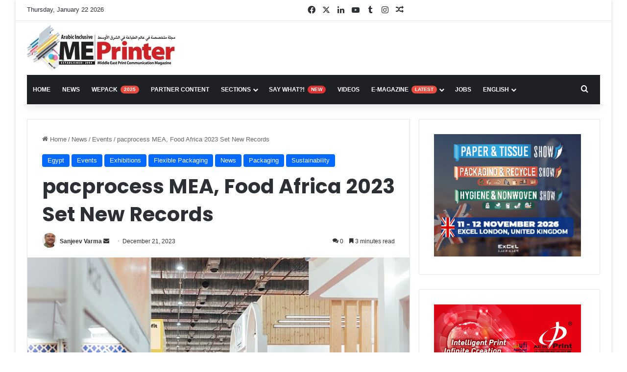

--- FILE ---
content_type: text/html; charset=UTF-8
request_url: https://meprinter.com/pacprocess-mea-food-africa-2023-set-new-records/
body_size: 25598
content:
<!DOCTYPE html>
<html lang="en-US" class="" data-skin="light">
<head>
	<meta charset="UTF-8" />
	<link rel="profile" href="https://gmpg.org/xfn/11" />
	<meta name='robots' content='index, follow, max-image-preview:large, max-snippet:-1, max-video-preview:-1' />
<link rel="alternate" hreflang="en" href="https://meprinter.com/pacprocess-mea-food-africa-2023-set-new-records/" />
<link rel="alternate" hreflang="x-default" href="https://meprinter.com/pacprocess-mea-food-africa-2023-set-new-records/" />

	<!-- This site is optimized with the Yoast SEO plugin v25.4 - https://yoast.com/wordpress/plugins/seo/ -->
	<title>pacprocess MEA, Food Africa 2023 Set New Records - ME Printer</title>
	<meta name="description" content="pacprocess MEA and Food Africa 2023 ended in Cairo with a significant increase in visitor numbers and strong international participation" />
	<link rel="canonical" href="https://meprinter.com/pacprocess-mea-food-africa-2023-set-new-records/" />
	<meta property="og:locale" content="en_US" />
	<meta property="og:type" content="article" />
	<meta property="og:title" content="pacprocess MEA, Food Africa 2023 Set New Records - ME Printer" />
	<meta property="og:description" content="pacprocess MEA and Food Africa 2023 ended in Cairo with a significant increase in visitor numbers and strong international participation" />
	<meta property="og:url" content="https://meprinter.com/pacprocess-mea-food-africa-2023-set-new-records/" />
	<meta property="og:site_name" content="ME Printer" />
	<meta property="article:published_time" content="2023-12-21T15:28:35+00:00" />
	<meta property="article:modified_time" content="2023-12-21T16:04:13+00:00" />
	<meta property="og:image" content="https://meprinter.com/wp-content/uploads/2023/12/Food-Africa-and-pacprocess-MEA-2023-1.jpg" />
	<meta property="og:image:width" content="800" />
	<meta property="og:image:height" content="483" />
	<meta property="og:image:type" content="image/jpeg" />
	<meta name="author" content="Sanjeev Varma" />
	<meta name="twitter:card" content="summary_large_image" />
	<meta name="twitter:label1" content="Written by" />
	<meta name="twitter:data1" content="Sanjeev Varma" />
	<meta name="twitter:label2" content="Est. reading time" />
	<meta name="twitter:data2" content="5 minutes" />
	<script type="application/ld+json" class="yoast-schema-graph">{"@context":"https://schema.org","@graph":[{"@type":"WebPage","@id":"https://meprinter.com/pacprocess-mea-food-africa-2023-set-new-records/","url":"https://meprinter.com/pacprocess-mea-food-africa-2023-set-new-records/","name":"pacprocess MEA, Food Africa 2023 Set New Records - ME Printer","isPartOf":{"@id":"https://meprinter.com/#website"},"primaryImageOfPage":{"@id":"https://meprinter.com/pacprocess-mea-food-africa-2023-set-new-records/#primaryimage"},"image":{"@id":"https://meprinter.com/pacprocess-mea-food-africa-2023-set-new-records/#primaryimage"},"thumbnailUrl":"https://meprinter.com/wp-content/uploads/2023/12/Food-Africa-and-pacprocess-MEA-2023-1.jpg","datePublished":"2023-12-21T15:28:35+00:00","dateModified":"2023-12-21T16:04:13+00:00","author":{"@id":"https://meprinter.com/#/schema/person/c1005e08499530d7109def84bac61915"},"description":"pacprocess MEA and Food Africa 2023 ended in Cairo with a significant increase in visitor numbers and strong international participation","breadcrumb":{"@id":"https://meprinter.com/pacprocess-mea-food-africa-2023-set-new-records/#breadcrumb"},"inLanguage":"en-US","potentialAction":[{"@type":"ReadAction","target":["https://meprinter.com/pacprocess-mea-food-africa-2023-set-new-records/"]}]},{"@type":"ImageObject","inLanguage":"en-US","@id":"https://meprinter.com/pacprocess-mea-food-africa-2023-set-new-records/#primaryimage","url":"https://meprinter.com/wp-content/uploads/2023/12/Food-Africa-and-pacprocess-MEA-2023-1.jpg","contentUrl":"https://meprinter.com/wp-content/uploads/2023/12/Food-Africa-and-pacprocess-MEA-2023-1.jpg","width":800,"height":483,"caption":"Food Africa and pacprocess MEA 2023"},{"@type":"BreadcrumbList","@id":"https://meprinter.com/pacprocess-mea-food-africa-2023-set-new-records/#breadcrumb","itemListElement":[{"@type":"ListItem","position":1,"name":"Home","item":"https://meprinter.com/"},{"@type":"ListItem","position":2,"name":"pacprocess MEA, Food Africa 2023 Set New Records"}]},{"@type":"WebSite","@id":"https://meprinter.com/#website","url":"https://meprinter.com/","name":"ME Printer","description":"Middle East Print Community Hub","potentialAction":[{"@type":"SearchAction","target":{"@type":"EntryPoint","urlTemplate":"https://meprinter.com/?s={search_term_string}"},"query-input":{"@type":"PropertyValueSpecification","valueRequired":true,"valueName":"search_term_string"}}],"inLanguage":"en-US"},{"@type":"Person","@id":"https://meprinter.com/#/schema/person/c1005e08499530d7109def84bac61915","name":"Sanjeev Varma","image":{"@type":"ImageObject","inLanguage":"en-US","@id":"https://meprinter.com/#/schema/person/image/","url":"https://meprinter.com/wp-content/uploads/2024/05/sanjeev-varma_avatar-96x96.jpg","contentUrl":"https://meprinter.com/wp-content/uploads/2024/05/sanjeev-varma_avatar-96x96.jpg","caption":"Sanjeev Varma"},"url":"https://meprinter.com/author/sanjeevvarma/"}]}</script>
	<!-- / Yoast SEO plugin. -->


<link rel='dns-prefetch' href='//www.googletagmanager.com' />
<link rel='dns-prefetch' href='//pagead2.googlesyndication.com' />
<link rel="alternate" type="application/rss+xml" title="ME Printer &raquo; Feed" href="https://meprinter.com/feed/" />
<link rel="alternate" type="application/rss+xml" title="ME Printer &raquo; Comments Feed" href="https://meprinter.com/comments/feed/" />
<link rel="alternate" type="application/rss+xml" title="ME Printer &raquo; pacprocess MEA, Food Africa 2023 Set New Records Comments Feed" href="https://meprinter.com/pacprocess-mea-food-africa-2023-set-new-records/feed/" />

		<style type="text/css">
			:root{				
			--tie-preset-gradient-1: linear-gradient(135deg, rgba(6, 147, 227, 1) 0%, rgb(155, 81, 224) 100%);
			--tie-preset-gradient-2: linear-gradient(135deg, rgb(122, 220, 180) 0%, rgb(0, 208, 130) 100%);
			--tie-preset-gradient-3: linear-gradient(135deg, rgba(252, 185, 0, 1) 0%, rgba(255, 105, 0, 1) 100%);
			--tie-preset-gradient-4: linear-gradient(135deg, rgba(255, 105, 0, 1) 0%, rgb(207, 46, 46) 100%);
			--tie-preset-gradient-5: linear-gradient(135deg, rgb(238, 238, 238) 0%, rgb(169, 184, 195) 100%);
			--tie-preset-gradient-6: linear-gradient(135deg, rgb(74, 234, 220) 0%, rgb(151, 120, 209) 20%, rgb(207, 42, 186) 40%, rgb(238, 44, 130) 60%, rgb(251, 105, 98) 80%, rgb(254, 248, 76) 100%);
			--tie-preset-gradient-7: linear-gradient(135deg, rgb(255, 206, 236) 0%, rgb(152, 150, 240) 100%);
			--tie-preset-gradient-8: linear-gradient(135deg, rgb(254, 205, 165) 0%, rgb(254, 45, 45) 50%, rgb(107, 0, 62) 100%);
			--tie-preset-gradient-9: linear-gradient(135deg, rgb(255, 203, 112) 0%, rgb(199, 81, 192) 50%, rgb(65, 88, 208) 100%);
			--tie-preset-gradient-10: linear-gradient(135deg, rgb(255, 245, 203) 0%, rgb(182, 227, 212) 50%, rgb(51, 167, 181) 100%);
			--tie-preset-gradient-11: linear-gradient(135deg, rgb(202, 248, 128) 0%, rgb(113, 206, 126) 100%);
			--tie-preset-gradient-12: linear-gradient(135deg, rgb(2, 3, 129) 0%, rgb(40, 116, 252) 100%);
			--tie-preset-gradient-13: linear-gradient(135deg, #4D34FA, #ad34fa);
			--tie-preset-gradient-14: linear-gradient(135deg, #0057FF, #31B5FF);
			--tie-preset-gradient-15: linear-gradient(135deg, #FF007A, #FF81BD);
			--tie-preset-gradient-16: linear-gradient(135deg, #14111E, #4B4462);
			--tie-preset-gradient-17: linear-gradient(135deg, #F32758, #FFC581);

			
					--main-nav-background: #1f2024;
					--main-nav-secondry-background: rgba(0,0,0,0.2);
					--main-nav-primary-color: #0088ff;
					--main-nav-contrast-primary-color: #FFFFFF;
					--main-nav-text-color: #FFFFFF;
					--main-nav-secondry-text-color: rgba(225,255,255,0.5);
					--main-nav-main-border-color: rgba(255,255,255,0.07);
					--main-nav-secondry-border-color: rgba(255,255,255,0.04);
				
			}
		</style>
	<meta name="viewport" content="width=device-width, initial-scale=1.0" /><script type="text/javascript">
/* <![CDATA[ */
window._wpemojiSettings = {"baseUrl":"https:\/\/s.w.org\/images\/core\/emoji\/15.0.3\/72x72\/","ext":".png","svgUrl":"https:\/\/s.w.org\/images\/core\/emoji\/15.0.3\/svg\/","svgExt":".svg","source":{"concatemoji":"https:\/\/meprinter.com\/wp-includes\/js\/wp-emoji-release.min.js?ver=6.6.4"}};
/*! This file is auto-generated */
!function(i,n){var o,s,e;function c(e){try{var t={supportTests:e,timestamp:(new Date).valueOf()};sessionStorage.setItem(o,JSON.stringify(t))}catch(e){}}function p(e,t,n){e.clearRect(0,0,e.canvas.width,e.canvas.height),e.fillText(t,0,0);var t=new Uint32Array(e.getImageData(0,0,e.canvas.width,e.canvas.height).data),r=(e.clearRect(0,0,e.canvas.width,e.canvas.height),e.fillText(n,0,0),new Uint32Array(e.getImageData(0,0,e.canvas.width,e.canvas.height).data));return t.every(function(e,t){return e===r[t]})}function u(e,t,n){switch(t){case"flag":return n(e,"\ud83c\udff3\ufe0f\u200d\u26a7\ufe0f","\ud83c\udff3\ufe0f\u200b\u26a7\ufe0f")?!1:!n(e,"\ud83c\uddfa\ud83c\uddf3","\ud83c\uddfa\u200b\ud83c\uddf3")&&!n(e,"\ud83c\udff4\udb40\udc67\udb40\udc62\udb40\udc65\udb40\udc6e\udb40\udc67\udb40\udc7f","\ud83c\udff4\u200b\udb40\udc67\u200b\udb40\udc62\u200b\udb40\udc65\u200b\udb40\udc6e\u200b\udb40\udc67\u200b\udb40\udc7f");case"emoji":return!n(e,"\ud83d\udc26\u200d\u2b1b","\ud83d\udc26\u200b\u2b1b")}return!1}function f(e,t,n){var r="undefined"!=typeof WorkerGlobalScope&&self instanceof WorkerGlobalScope?new OffscreenCanvas(300,150):i.createElement("canvas"),a=r.getContext("2d",{willReadFrequently:!0}),o=(a.textBaseline="top",a.font="600 32px Arial",{});return e.forEach(function(e){o[e]=t(a,e,n)}),o}function t(e){var t=i.createElement("script");t.src=e,t.defer=!0,i.head.appendChild(t)}"undefined"!=typeof Promise&&(o="wpEmojiSettingsSupports",s=["flag","emoji"],n.supports={everything:!0,everythingExceptFlag:!0},e=new Promise(function(e){i.addEventListener("DOMContentLoaded",e,{once:!0})}),new Promise(function(t){var n=function(){try{var e=JSON.parse(sessionStorage.getItem(o));if("object"==typeof e&&"number"==typeof e.timestamp&&(new Date).valueOf()<e.timestamp+604800&&"object"==typeof e.supportTests)return e.supportTests}catch(e){}return null}();if(!n){if("undefined"!=typeof Worker&&"undefined"!=typeof OffscreenCanvas&&"undefined"!=typeof URL&&URL.createObjectURL&&"undefined"!=typeof Blob)try{var e="postMessage("+f.toString()+"("+[JSON.stringify(s),u.toString(),p.toString()].join(",")+"));",r=new Blob([e],{type:"text/javascript"}),a=new Worker(URL.createObjectURL(r),{name:"wpTestEmojiSupports"});return void(a.onmessage=function(e){c(n=e.data),a.terminate(),t(n)})}catch(e){}c(n=f(s,u,p))}t(n)}).then(function(e){for(var t in e)n.supports[t]=e[t],n.supports.everything=n.supports.everything&&n.supports[t],"flag"!==t&&(n.supports.everythingExceptFlag=n.supports.everythingExceptFlag&&n.supports[t]);n.supports.everythingExceptFlag=n.supports.everythingExceptFlag&&!n.supports.flag,n.DOMReady=!1,n.readyCallback=function(){n.DOMReady=!0}}).then(function(){return e}).then(function(){var e;n.supports.everything||(n.readyCallback(),(e=n.source||{}).concatemoji?t(e.concatemoji):e.wpemoji&&e.twemoji&&(t(e.twemoji),t(e.wpemoji)))}))}((window,document),window._wpemojiSettings);
/* ]]> */
</script>

<style id='wp-emoji-styles-inline-css' type='text/css'>

	img.wp-smiley, img.emoji {
		display: inline !important;
		border: none !important;
		box-shadow: none !important;
		height: 1em !important;
		width: 1em !important;
		margin: 0 0.07em !important;
		vertical-align: -0.1em !important;
		background: none !important;
		padding: 0 !important;
	}
</style>
<link rel='stylesheet' id='wp-block-library-css' href='https://meprinter.com/wp-includes/css/dist/block-library/style.min.css?ver=6.6.4' type='text/css' media='all' />
<style id='wp-block-library-theme-inline-css' type='text/css'>
.wp-block-audio :where(figcaption){color:#555;font-size:13px;text-align:center}.is-dark-theme .wp-block-audio :where(figcaption){color:#ffffffa6}.wp-block-audio{margin:0 0 1em}.wp-block-code{border:1px solid #ccc;border-radius:4px;font-family:Menlo,Consolas,monaco,monospace;padding:.8em 1em}.wp-block-embed :where(figcaption){color:#555;font-size:13px;text-align:center}.is-dark-theme .wp-block-embed :where(figcaption){color:#ffffffa6}.wp-block-embed{margin:0 0 1em}.blocks-gallery-caption{color:#555;font-size:13px;text-align:center}.is-dark-theme .blocks-gallery-caption{color:#ffffffa6}:root :where(.wp-block-image figcaption){color:#555;font-size:13px;text-align:center}.is-dark-theme :root :where(.wp-block-image figcaption){color:#ffffffa6}.wp-block-image{margin:0 0 1em}.wp-block-pullquote{border-bottom:4px solid;border-top:4px solid;color:currentColor;margin-bottom:1.75em}.wp-block-pullquote cite,.wp-block-pullquote footer,.wp-block-pullquote__citation{color:currentColor;font-size:.8125em;font-style:normal;text-transform:uppercase}.wp-block-quote{border-left:.25em solid;margin:0 0 1.75em;padding-left:1em}.wp-block-quote cite,.wp-block-quote footer{color:currentColor;font-size:.8125em;font-style:normal;position:relative}.wp-block-quote.has-text-align-right{border-left:none;border-right:.25em solid;padding-left:0;padding-right:1em}.wp-block-quote.has-text-align-center{border:none;padding-left:0}.wp-block-quote.is-large,.wp-block-quote.is-style-large,.wp-block-quote.is-style-plain{border:none}.wp-block-search .wp-block-search__label{font-weight:700}.wp-block-search__button{border:1px solid #ccc;padding:.375em .625em}:where(.wp-block-group.has-background){padding:1.25em 2.375em}.wp-block-separator.has-css-opacity{opacity:.4}.wp-block-separator{border:none;border-bottom:2px solid;margin-left:auto;margin-right:auto}.wp-block-separator.has-alpha-channel-opacity{opacity:1}.wp-block-separator:not(.is-style-wide):not(.is-style-dots){width:100px}.wp-block-separator.has-background:not(.is-style-dots){border-bottom:none;height:1px}.wp-block-separator.has-background:not(.is-style-wide):not(.is-style-dots){height:2px}.wp-block-table{margin:0 0 1em}.wp-block-table td,.wp-block-table th{word-break:normal}.wp-block-table :where(figcaption){color:#555;font-size:13px;text-align:center}.is-dark-theme .wp-block-table :where(figcaption){color:#ffffffa6}.wp-block-video :where(figcaption){color:#555;font-size:13px;text-align:center}.is-dark-theme .wp-block-video :where(figcaption){color:#ffffffa6}.wp-block-video{margin:0 0 1em}:root :where(.wp-block-template-part.has-background){margin-bottom:0;margin-top:0;padding:1.25em 2.375em}
</style>
<style id='classic-theme-styles-inline-css' type='text/css'>
/*! This file is auto-generated */
.wp-block-button__link{color:#fff;background-color:#32373c;border-radius:9999px;box-shadow:none;text-decoration:none;padding:calc(.667em + 2px) calc(1.333em + 2px);font-size:1.125em}.wp-block-file__button{background:#32373c;color:#fff;text-decoration:none}
</style>
<style id='global-styles-inline-css' type='text/css'>
:root{--wp--preset--aspect-ratio--square: 1;--wp--preset--aspect-ratio--4-3: 4/3;--wp--preset--aspect-ratio--3-4: 3/4;--wp--preset--aspect-ratio--3-2: 3/2;--wp--preset--aspect-ratio--2-3: 2/3;--wp--preset--aspect-ratio--16-9: 16/9;--wp--preset--aspect-ratio--9-16: 9/16;--wp--preset--color--black: #000000;--wp--preset--color--cyan-bluish-gray: #abb8c3;--wp--preset--color--white: #ffffff;--wp--preset--color--pale-pink: #f78da7;--wp--preset--color--vivid-red: #cf2e2e;--wp--preset--color--luminous-vivid-orange: #ff6900;--wp--preset--color--luminous-vivid-amber: #fcb900;--wp--preset--color--light-green-cyan: #7bdcb5;--wp--preset--color--vivid-green-cyan: #00d084;--wp--preset--color--pale-cyan-blue: #8ed1fc;--wp--preset--color--vivid-cyan-blue: #0693e3;--wp--preset--color--vivid-purple: #9b51e0;--wp--preset--color--global-color: #0088ff;--wp--preset--gradient--vivid-cyan-blue-to-vivid-purple: linear-gradient(135deg,rgba(6,147,227,1) 0%,rgb(155,81,224) 100%);--wp--preset--gradient--light-green-cyan-to-vivid-green-cyan: linear-gradient(135deg,rgb(122,220,180) 0%,rgb(0,208,130) 100%);--wp--preset--gradient--luminous-vivid-amber-to-luminous-vivid-orange: linear-gradient(135deg,rgba(252,185,0,1) 0%,rgba(255,105,0,1) 100%);--wp--preset--gradient--luminous-vivid-orange-to-vivid-red: linear-gradient(135deg,rgba(255,105,0,1) 0%,rgb(207,46,46) 100%);--wp--preset--gradient--very-light-gray-to-cyan-bluish-gray: linear-gradient(135deg,rgb(238,238,238) 0%,rgb(169,184,195) 100%);--wp--preset--gradient--cool-to-warm-spectrum: linear-gradient(135deg,rgb(74,234,220) 0%,rgb(151,120,209) 20%,rgb(207,42,186) 40%,rgb(238,44,130) 60%,rgb(251,105,98) 80%,rgb(254,248,76) 100%);--wp--preset--gradient--blush-light-purple: linear-gradient(135deg,rgb(255,206,236) 0%,rgb(152,150,240) 100%);--wp--preset--gradient--blush-bordeaux: linear-gradient(135deg,rgb(254,205,165) 0%,rgb(254,45,45) 50%,rgb(107,0,62) 100%);--wp--preset--gradient--luminous-dusk: linear-gradient(135deg,rgb(255,203,112) 0%,rgb(199,81,192) 50%,rgb(65,88,208) 100%);--wp--preset--gradient--pale-ocean: linear-gradient(135deg,rgb(255,245,203) 0%,rgb(182,227,212) 50%,rgb(51,167,181) 100%);--wp--preset--gradient--electric-grass: linear-gradient(135deg,rgb(202,248,128) 0%,rgb(113,206,126) 100%);--wp--preset--gradient--midnight: linear-gradient(135deg,rgb(2,3,129) 0%,rgb(40,116,252) 100%);--wp--preset--font-size--small: 13px;--wp--preset--font-size--medium: 20px;--wp--preset--font-size--large: 36px;--wp--preset--font-size--x-large: 42px;--wp--preset--spacing--20: 0.44rem;--wp--preset--spacing--30: 0.67rem;--wp--preset--spacing--40: 1rem;--wp--preset--spacing--50: 1.5rem;--wp--preset--spacing--60: 2.25rem;--wp--preset--spacing--70: 3.38rem;--wp--preset--spacing--80: 5.06rem;--wp--preset--shadow--natural: 6px 6px 9px rgba(0, 0, 0, 0.2);--wp--preset--shadow--deep: 12px 12px 50px rgba(0, 0, 0, 0.4);--wp--preset--shadow--sharp: 6px 6px 0px rgba(0, 0, 0, 0.2);--wp--preset--shadow--outlined: 6px 6px 0px -3px rgba(255, 255, 255, 1), 6px 6px rgba(0, 0, 0, 1);--wp--preset--shadow--crisp: 6px 6px 0px rgba(0, 0, 0, 1);}:where(.is-layout-flex){gap: 0.5em;}:where(.is-layout-grid){gap: 0.5em;}body .is-layout-flex{display: flex;}.is-layout-flex{flex-wrap: wrap;align-items: center;}.is-layout-flex > :is(*, div){margin: 0;}body .is-layout-grid{display: grid;}.is-layout-grid > :is(*, div){margin: 0;}:where(.wp-block-columns.is-layout-flex){gap: 2em;}:where(.wp-block-columns.is-layout-grid){gap: 2em;}:where(.wp-block-post-template.is-layout-flex){gap: 1.25em;}:where(.wp-block-post-template.is-layout-grid){gap: 1.25em;}.has-black-color{color: var(--wp--preset--color--black) !important;}.has-cyan-bluish-gray-color{color: var(--wp--preset--color--cyan-bluish-gray) !important;}.has-white-color{color: var(--wp--preset--color--white) !important;}.has-pale-pink-color{color: var(--wp--preset--color--pale-pink) !important;}.has-vivid-red-color{color: var(--wp--preset--color--vivid-red) !important;}.has-luminous-vivid-orange-color{color: var(--wp--preset--color--luminous-vivid-orange) !important;}.has-luminous-vivid-amber-color{color: var(--wp--preset--color--luminous-vivid-amber) !important;}.has-light-green-cyan-color{color: var(--wp--preset--color--light-green-cyan) !important;}.has-vivid-green-cyan-color{color: var(--wp--preset--color--vivid-green-cyan) !important;}.has-pale-cyan-blue-color{color: var(--wp--preset--color--pale-cyan-blue) !important;}.has-vivid-cyan-blue-color{color: var(--wp--preset--color--vivid-cyan-blue) !important;}.has-vivid-purple-color{color: var(--wp--preset--color--vivid-purple) !important;}.has-black-background-color{background-color: var(--wp--preset--color--black) !important;}.has-cyan-bluish-gray-background-color{background-color: var(--wp--preset--color--cyan-bluish-gray) !important;}.has-white-background-color{background-color: var(--wp--preset--color--white) !important;}.has-pale-pink-background-color{background-color: var(--wp--preset--color--pale-pink) !important;}.has-vivid-red-background-color{background-color: var(--wp--preset--color--vivid-red) !important;}.has-luminous-vivid-orange-background-color{background-color: var(--wp--preset--color--luminous-vivid-orange) !important;}.has-luminous-vivid-amber-background-color{background-color: var(--wp--preset--color--luminous-vivid-amber) !important;}.has-light-green-cyan-background-color{background-color: var(--wp--preset--color--light-green-cyan) !important;}.has-vivid-green-cyan-background-color{background-color: var(--wp--preset--color--vivid-green-cyan) !important;}.has-pale-cyan-blue-background-color{background-color: var(--wp--preset--color--pale-cyan-blue) !important;}.has-vivid-cyan-blue-background-color{background-color: var(--wp--preset--color--vivid-cyan-blue) !important;}.has-vivid-purple-background-color{background-color: var(--wp--preset--color--vivid-purple) !important;}.has-black-border-color{border-color: var(--wp--preset--color--black) !important;}.has-cyan-bluish-gray-border-color{border-color: var(--wp--preset--color--cyan-bluish-gray) !important;}.has-white-border-color{border-color: var(--wp--preset--color--white) !important;}.has-pale-pink-border-color{border-color: var(--wp--preset--color--pale-pink) !important;}.has-vivid-red-border-color{border-color: var(--wp--preset--color--vivid-red) !important;}.has-luminous-vivid-orange-border-color{border-color: var(--wp--preset--color--luminous-vivid-orange) !important;}.has-luminous-vivid-amber-border-color{border-color: var(--wp--preset--color--luminous-vivid-amber) !important;}.has-light-green-cyan-border-color{border-color: var(--wp--preset--color--light-green-cyan) !important;}.has-vivid-green-cyan-border-color{border-color: var(--wp--preset--color--vivid-green-cyan) !important;}.has-pale-cyan-blue-border-color{border-color: var(--wp--preset--color--pale-cyan-blue) !important;}.has-vivid-cyan-blue-border-color{border-color: var(--wp--preset--color--vivid-cyan-blue) !important;}.has-vivid-purple-border-color{border-color: var(--wp--preset--color--vivid-purple) !important;}.has-vivid-cyan-blue-to-vivid-purple-gradient-background{background: var(--wp--preset--gradient--vivid-cyan-blue-to-vivid-purple) !important;}.has-light-green-cyan-to-vivid-green-cyan-gradient-background{background: var(--wp--preset--gradient--light-green-cyan-to-vivid-green-cyan) !important;}.has-luminous-vivid-amber-to-luminous-vivid-orange-gradient-background{background: var(--wp--preset--gradient--luminous-vivid-amber-to-luminous-vivid-orange) !important;}.has-luminous-vivid-orange-to-vivid-red-gradient-background{background: var(--wp--preset--gradient--luminous-vivid-orange-to-vivid-red) !important;}.has-very-light-gray-to-cyan-bluish-gray-gradient-background{background: var(--wp--preset--gradient--very-light-gray-to-cyan-bluish-gray) !important;}.has-cool-to-warm-spectrum-gradient-background{background: var(--wp--preset--gradient--cool-to-warm-spectrum) !important;}.has-blush-light-purple-gradient-background{background: var(--wp--preset--gradient--blush-light-purple) !important;}.has-blush-bordeaux-gradient-background{background: var(--wp--preset--gradient--blush-bordeaux) !important;}.has-luminous-dusk-gradient-background{background: var(--wp--preset--gradient--luminous-dusk) !important;}.has-pale-ocean-gradient-background{background: var(--wp--preset--gradient--pale-ocean) !important;}.has-electric-grass-gradient-background{background: var(--wp--preset--gradient--electric-grass) !important;}.has-midnight-gradient-background{background: var(--wp--preset--gradient--midnight) !important;}.has-small-font-size{font-size: var(--wp--preset--font-size--small) !important;}.has-medium-font-size{font-size: var(--wp--preset--font-size--medium) !important;}.has-large-font-size{font-size: var(--wp--preset--font-size--large) !important;}.has-x-large-font-size{font-size: var(--wp--preset--font-size--x-large) !important;}
:where(.wp-block-post-template.is-layout-flex){gap: 1.25em;}:where(.wp-block-post-template.is-layout-grid){gap: 1.25em;}
:where(.wp-block-columns.is-layout-flex){gap: 2em;}:where(.wp-block-columns.is-layout-grid){gap: 2em;}
:root :where(.wp-block-pullquote){font-size: 1.5em;line-height: 1.6;}
</style>
<link rel='stylesheet' id='taqyeem-buttons-style-css' href='https://meprinter.com/wp-content/plugins/taqyeem-buttons/assets/style.css?ver=6.6.4' type='text/css' media='all' />
<link rel='stylesheet' id='wpml-legacy-dropdown-0-css' href='https://meprinter.com/wp-content/plugins/sitepress-multilingual-cms/templates/language-switchers/legacy-dropdown/style.min.css?ver=1' type='text/css' media='all' />
<style id='wpml-legacy-dropdown-0-inline-css' type='text/css'>
.wpml-ls-statics-shortcode_actions{background-color:#ffffff;}.wpml-ls-statics-shortcode_actions, .wpml-ls-statics-shortcode_actions .wpml-ls-sub-menu, .wpml-ls-statics-shortcode_actions a {border-color:#ffffff;}.wpml-ls-statics-shortcode_actions a, .wpml-ls-statics-shortcode_actions .wpml-ls-sub-menu a, .wpml-ls-statics-shortcode_actions .wpml-ls-sub-menu a:link, .wpml-ls-statics-shortcode_actions li:not(.wpml-ls-current-language) .wpml-ls-link, .wpml-ls-statics-shortcode_actions li:not(.wpml-ls-current-language) .wpml-ls-link:link {color:#dd3333;background-color:#ffffff;}.wpml-ls-statics-shortcode_actions a, .wpml-ls-statics-shortcode_actions .wpml-ls-sub-menu a:hover,.wpml-ls-statics-shortcode_actions .wpml-ls-sub-menu a:focus, .wpml-ls-statics-shortcode_actions .wpml-ls-sub-menu a:link:hover, .wpml-ls-statics-shortcode_actions .wpml-ls-sub-menu a:link:focus {color:#000000;background-color:#ffffff;}.wpml-ls-statics-shortcode_actions .wpml-ls-current-language > a {color:#dd3333;background-color:#ffffff;}.wpml-ls-statics-shortcode_actions .wpml-ls-current-language:hover>a, .wpml-ls-statics-shortcode_actions .wpml-ls-current-language>a:focus {color:#000000;background-color:#ffffff;}
</style>
<link rel='stylesheet' id='wpml-menu-item-0-css' href='https://meprinter.com/wp-content/plugins/sitepress-multilingual-cms/templates/language-switchers/menu-item/style.min.css?ver=1' type='text/css' media='all' />
<link rel='stylesheet' id='meks-ads-widget-css' href='https://meprinter.com/wp-content/plugins/meks-easy-ads-widget/css/style.css?ver=2.0.9' type='text/css' media='all' />
<link rel='stylesheet' id='tie-css-base-css' href='https://meprinter.com/wp-content/themes/jannah/assets/css/base.min.css?ver=7.2.0' type='text/css' media='all' />
<link rel='stylesheet' id='tie-css-styles-css' href='https://meprinter.com/wp-content/themes/jannah/assets/css/style.min.css?ver=7.2.0' type='text/css' media='all' />
<link rel='stylesheet' id='tie-css-widgets-css' href='https://meprinter.com/wp-content/themes/jannah/assets/css/widgets.min.css?ver=7.2.0' type='text/css' media='all' />
<link rel='stylesheet' id='tie-css-helpers-css' href='https://meprinter.com/wp-content/themes/jannah/assets/css/helpers.min.css?ver=7.2.0' type='text/css' media='all' />
<link rel='stylesheet' id='tie-fontawesome5-css' href='https://meprinter.com/wp-content/themes/jannah/assets/css/fontawesome.css?ver=7.2.0' type='text/css' media='all' />
<link rel='stylesheet' id='tie-css-ilightbox-css' href='https://meprinter.com/wp-content/themes/jannah/assets/ilightbox/dark-skin/skin.css?ver=7.2.0' type='text/css' media='all' />
<link rel='stylesheet' id='tie-css-shortcodes-css' href='https://meprinter.com/wp-content/themes/jannah/assets/css/plugins/shortcodes.min.css?ver=7.2.0' type='text/css' media='all' />
<link rel='stylesheet' id='tie-css-single-css' href='https://meprinter.com/wp-content/themes/jannah/assets/css/single.min.css?ver=7.2.0' type='text/css' media='all' />
<link rel='stylesheet' id='tie-css-print-css' href='https://meprinter.com/wp-content/themes/jannah/assets/css/print.css?ver=7.2.0' type='text/css' media='print' />
<link rel='stylesheet' id='taqyeem-styles-css' href='https://meprinter.com/wp-content/themes/jannah/assets/css/plugins/taqyeem.min.css?ver=7.2.0' type='text/css' media='all' />
<link rel='stylesheet' id='tie-theme-child-css-css' href='https://meprinter.com/wp-content/themes/jannah-child/style.css?ver=6.6.4' type='text/css' media='all' />
<style id='tie-theme-child-css-inline-css' type='text/css'>
.wf-active .logo-text,.wf-active h1,.wf-active h2,.wf-active h3,.wf-active h4,.wf-active h5,.wf-active h6,.wf-active .the-subtitle{font-family: 'Poppins';}#main-nav .main-menu > ul > li > a{text-transform: uppercase;}#tie-body{background-color: #ffffff;}#header-notification-bar{background: var( --tie-preset-gradient-13 );}#header-notification-bar{--tie-buttons-color: #FFFFFF;--tie-buttons-border-color: #FFFFFF;--tie-buttons-hover-color: #e1e1e1;--tie-buttons-hover-text: #000000;}#header-notification-bar{--tie-buttons-text: #000000;}#background-stream-cover{background-image: url(https://meprinter.com/wp-content/uploads/2021/07/New-Project-2021-07-29T132024.364.png);background-repeat: repeat-x;background-size: cover; background-attachment: fixed;background-position: left ;}.tie-cat-2,.tie-cat-item-2 > span{background-color:#e67e22 !important;color:#FFFFFF !important;}.tie-cat-2:after{border-top-color:#e67e22 !important;}.tie-cat-2:hover{background-color:#c86004 !important;}.tie-cat-2:hover:after{border-top-color:#c86004 !important;}.tie-cat-9,.tie-cat-item-9 > span{background-color:#2ecc71 !important;color:#FFFFFF !important;}.tie-cat-9:after{border-top-color:#2ecc71 !important;}.tie-cat-9:hover{background-color:#10ae53 !important;}.tie-cat-9:hover:after{border-top-color:#10ae53 !important;}.tie-cat-12,.tie-cat-item-12 > span{background-color:#9b59b6 !important;color:#FFFFFF !important;}.tie-cat-12:after{border-top-color:#9b59b6 !important;}.tie-cat-12:hover{background-color:#7d3b98 !important;}.tie-cat-12:hover:after{border-top-color:#7d3b98 !important;}.tie-cat-15,.tie-cat-item-15 > span{background-color:#34495e !important;color:#FFFFFF !important;}.tie-cat-15:after{border-top-color:#34495e !important;}.tie-cat-15:hover{background-color:#162b40 !important;}.tie-cat-15:hover:after{border-top-color:#162b40 !important;}.tie-cat-17,.tie-cat-item-17 > span{background-color:#795548 !important;color:#FFFFFF !important;}.tie-cat-17:after{border-top-color:#795548 !important;}.tie-cat-17:hover{background-color:#5b372a !important;}.tie-cat-17:hover:after{border-top-color:#5b372a !important;}.tie-cat-19,.tie-cat-item-19 > span{background-color:#4CAF50 !important;color:#FFFFFF !important;}.tie-cat-19:after{border-top-color:#4CAF50 !important;}.tie-cat-19:hover{background-color:#2e9132 !important;}.tie-cat-19:hover:after{border-top-color:#2e9132 !important;}#logo{margin:0px !important;}.grid-slider-wrapper .thumb-title { font-size:16px; }@media(min-width: 992px){ .main-menu .menu>li>a{ padding:0 12px;font-size:12px; }nav.main-nav .components>li>a:not(.follow-btn){ width: 33px;}}.entry post-description {text-shadow: white;}
</style>
<script type="text/javascript" src="https://meprinter.com/wp-content/plugins/sitepress-multilingual-cms/templates/language-switchers/legacy-dropdown/script.min.js?ver=1" id="wpml-legacy-dropdown-0-js"></script>
<script type="text/javascript" data-no-optimize="1" data-cfasync="false" src="https://meprinter.com/wp-includes/js/jquery/jquery.min.js?ver=3.7.1" id="jquery-core-js"></script>
<script type="text/javascript" src="https://meprinter.com/wp-includes/js/jquery/jquery-migrate.min.js?ver=3.4.1" id="jquery-migrate-js"></script>
<link rel="https://api.w.org/" href="https://meprinter.com/wp-json/" /><link rel="alternate" title="JSON" type="application/json" href="https://meprinter.com/wp-json/wp/v2/posts/36338" /><link rel="EditURI" type="application/rsd+xml" title="RSD" href="https://meprinter.com/xmlrpc.php?rsd" />
<meta name="generator" content="WordPress 6.6.4" />
<link rel='shortlink' href='https://meprinter.com/?p=36338' />
<link rel="alternate" title="oEmbed (JSON)" type="application/json+oembed" href="https://meprinter.com/wp-json/oembed/1.0/embed?url=https%3A%2F%2Fmeprinter.com%2Fpacprocess-mea-food-africa-2023-set-new-records%2F" />
<link rel="alternate" title="oEmbed (XML)" type="text/xml+oembed" href="https://meprinter.com/wp-json/oembed/1.0/embed?url=https%3A%2F%2Fmeprinter.com%2Fpacprocess-mea-food-africa-2023-set-new-records%2F&#038;format=xml" />
<meta name="generator" content="WPML ver:4.6.12 stt:5,1;" />

<!-- This site is using AdRotate v5.14 to display their advertisements - https://ajdg.solutions/ -->
<!-- AdRotate CSS -->
<style type="text/css" media="screen">
	.g { margin:0px; padding:0px; overflow:hidden; line-height:1; zoom:1; }
	.g img { height:auto; }
	.g-col { position:relative; float:left; }
	.g-col:first-child { margin-left: 0; }
	.g-col:last-child { margin-right: 0; }
	.g-2 { width:100%; max-width:728px; height:100%; max-height:90px; margin: 0 auto; }
	.g-3 { width:100%; max-width:728px; height:100%; max-height:90px; margin: 0 auto; }
	@media only screen and (max-width: 480px) {
		.g-col, .g-dyn, .g-single { width:100%; margin-left:0; margin-right:0; }
	}
</style>
<!-- /AdRotate CSS -->


		<!-- GA Google Analytics @ https://m0n.co/ga -->
		<script async src="https://www.googletagmanager.com/gtag/js?id=G-HWM2RLSWHL"></script>
		<script>
			window.dataLayer = window.dataLayer || [];
			function gtag(){dataLayer.push(arguments);}
			gtag('js', new Date());
			gtag('config', 'G-HWM2RLSWHL');
		</script>

	<meta name="generator" content="Site Kit by Google 1.135.0" /><script type='text/javascript'>
/* <![CDATA[ */
var taqyeem = {"ajaxurl":"https://meprinter.com/wp-admin/admin-ajax.php" , "your_rating":"Your Rating:"};
/* ]]> */
</script>

<meta http-equiv="X-UA-Compatible" content="IE=edge"><meta name="google-site-verification" content="0-_h65qhRzhqaxc-TUJFlobb1ctDLKQo5XbXp7w87N0" />
<meta name="msvalidate.01" content="0F23C2A1DDDEBCDACFDC10F7E558AA9A" />

<script async src="https://pagead2.googlesyndication.com/pagead/js/adsbygoogle.js?client=ca-pub-5390138900981149"
     crossorigin="anonymous"></script>

<!-- Google AdSense meta tags added by Site Kit -->
<meta name="google-adsense-platform-account" content="ca-host-pub-2644536267352236">
<meta name="google-adsense-platform-domain" content="sitekit.withgoogle.com">
<!-- End Google AdSense meta tags added by Site Kit -->
<link rel="amphtml" href="https://meprinter.com/pacprocess-mea-food-africa-2023-set-new-records/amp/">
<!-- Google AdSense snippet added by Site Kit -->
<script type="text/javascript" async="async" src="https://pagead2.googlesyndication.com/pagead/js/adsbygoogle.js?client=ca-pub-7434358972703706&amp;host=ca-host-pub-2644536267352236" crossorigin="anonymous"></script>

<!-- End Google AdSense snippet added by Site Kit -->
<link rel="icon" href="https://meprinter.com/wp-content/uploads/2020/06/cropped-Untitled-2-32x32.jpg" sizes="32x32" />
<link rel="icon" href="https://meprinter.com/wp-content/uploads/2020/06/cropped-Untitled-2-192x192.jpg" sizes="192x192" />
<link rel="apple-touch-icon" href="https://meprinter.com/wp-content/uploads/2020/06/cropped-Untitled-2-180x180.jpg" />
<meta name="msapplication-TileImage" content="https://meprinter.com/wp-content/uploads/2020/06/cropped-Untitled-2-270x270.jpg" />
</head>

<body id="tie-body" class="post-template-default single single-post postid-36338 single-format-standard boxed-layout wrapper-has-shadow block-head-1 magazine1 is-thumb-overlay-disabled is-desktop is-header-layout-3 has-header-ad sidebar-right has-sidebar post-layout-1 narrow-title-narrow-media is-standard-format has-mobile-share post-has-toggle hide_share_post_top hide_share_post_bottom is-ajax-parent-post">



<div class="background-overlay">

	<div id="tie-container" class="site tie-container">

		
		<div id="tie-wrapper">

			
<header id="theme-header" class="theme-header header-layout-3 main-nav-dark main-nav-default-dark main-nav-below main-nav-boxed has-stream-item top-nav-active top-nav-light top-nav-default-light top-nav-above has-shadow has-normal-width-logo mobile-header-default">
	
<nav id="top-nav"  class="has-date-menu-components top-nav header-nav" aria-label="Secondary Navigation">
	<div class="container">
		<div class="topbar-wrapper">

			
					<div class="topbar-today-date">
						Thursday, January 22 2026					</div>
					
			<div class="tie-alignleft">
							</div><!-- .tie-alignleft /-->

			<div class="tie-alignright">
				<ul class="components"> <li class="social-icons-item"><a class="social-link facebook-social-icon" rel="external noopener nofollow" target="_blank" href="https://www.facebook.com/MEPrinter/"><span class="tie-social-icon tie-icon-facebook"></span><span class="screen-reader-text">Facebook</span></a></li><li class="social-icons-item"><a class="social-link twitter-social-icon" rel="external noopener nofollow" target="_blank" href="https://twitter.com/ME_Printer"><span class="tie-social-icon tie-icon-twitter"></span><span class="screen-reader-text">X</span></a></li><li class="social-icons-item"><a class="social-link linkedin-social-icon" rel="external noopener nofollow" target="_blank" href="https://www.linkedin.com/company/1648760/admin/"><span class="tie-social-icon tie-icon-linkedin"></span><span class="screen-reader-text">LinkedIn</span></a></li><li class="social-icons-item"><a class="social-link youtube-social-icon" rel="external noopener nofollow" target="_blank" href="https://www.youtube.com/channel/UCP7pEP6R94qVsGl6q9rfHrA"><span class="tie-social-icon tie-icon-youtube"></span><span class="screen-reader-text">YouTube</span></a></li><li class="social-icons-item"><a class="social-link tumblr-social-icon" rel="external noopener nofollow" target="_blank" href="https://me-printer.tumblr.com/"><span class="tie-social-icon tie-icon-tumblr"></span><span class="screen-reader-text">Tumblr</span></a></li><li class="social-icons-item"><a class="social-link instagram-social-icon" rel="external noopener nofollow" target="_blank" href="https://www.instagram.com/meprintermagazine/"><span class="tie-social-icon tie-icon-instagram"></span><span class="screen-reader-text">Instagram</span></a></li> 	<li class="random-post-icon menu-item custom-menu-link">
		<a href="/pacprocess-mea-food-africa-2023-set-new-records/?random-post=1" class="random-post" title="Random Article" rel="nofollow">
			<span class="tie-icon-random" aria-hidden="true"></span>
			<span class="screen-reader-text">Random Article</span>
		</a>
	</li>
	</ul><!-- Components -->			</div><!-- .tie-alignright /-->

		</div><!-- .topbar-wrapper /-->
	</div><!-- .container /-->
</nav><!-- #top-nav /-->

<div class="container header-container">
	<div class="tie-row logo-row">

		
		<div class="logo-wrapper">
			<div class="tie-col-md-4 logo-container clearfix">
				<div id="mobile-header-components-area_1" class="mobile-header-components"><ul class="components"><li class="mobile-component_menu custom-menu-link"><a href="#" id="mobile-menu-icon" class=""><span class="tie-mobile-menu-icon nav-icon is-layout-1"></span><span class="screen-reader-text">Menu</span></a></li></ul></div>
		<div id="logo" class="image-logo" style="margin-top: 10px; margin-bottom: 10px;">

			
			<a title="MِE Printer Middle East Printing" href="https://meprinter.com/">
				
				<picture class="tie-logo-default tie-logo-picture">
					
					<source class="tie-logo-source-default tie-logo-source" srcset="https://meprinter.com/wp-content/uploads/2018/03/logo.jpg">
					<img class="tie-logo-img-default tie-logo-img" src="https://meprinter.com/wp-content/uploads/2018/03/logo.jpg" alt="MِE Printer Middle East Printing" width="325" height="110" style="max-height:110px; width: auto;" />
				</picture>
						</a>

			
		</div><!-- #logo /-->

					</div><!-- .tie-col /-->
		</div><!-- .logo-wrapper /-->

		<div class="tie-col-md-8 stream-item stream-item-top-wrapper"><div class="stream-item-top"><!-- Error, Advert is not available at this time due to schedule/geolocation restrictions! --></div></div><!-- .tie-col /-->
	</div><!-- .tie-row /-->
</div><!-- .container /-->

<div class="main-nav-wrapper">
	<nav id="main-nav" data-skin="search-in-main-nav" class="main-nav header-nav live-search-parent menu-style-default menu-style-solid-bg"  aria-label="Primary Navigation">
		<div class="container">

			<div class="main-menu-wrapper">

				
				<div id="menu-components-wrap">

					
		<div id="sticky-logo" class="image-logo">

			
			<a title="MِE Printer Middle East Printing" href="https://meprinter.com/">
				
				<picture class="tie-logo-default tie-logo-picture">
					<source class="tie-logo-source-default tie-logo-source" srcset="https://meprinter.com/wp-content/uploads/2018/03/logo.jpg">
					<img class="tie-logo-img-default tie-logo-img" src="https://meprinter.com/wp-content/uploads/2018/03/logo.jpg" alt="MِE Printer Middle East Printing"  />
				</picture>
						</a>

			
		</div><!-- #Sticky-logo /-->

		<div class="flex-placeholder"></div>
		
					<div class="main-menu main-menu-wrap">
						<div id="main-nav-menu" class="main-menu header-menu"><ul id="menu-main-menu" class="menu"><li id="menu-item-13336" class="menu-item menu-item-type-post_type menu-item-object-page menu-item-home menu-item-13336"><a href="https://meprinter.com/">HOME</a></li>
<li id="menu-item-9765" class="menu-item menu-item-type-taxonomy menu-item-object-category current-post-ancestor current-menu-parent current-post-parent menu-item-9765"><a href="https://meprinter.com/category/news/">News</a></li>
<li id="menu-item-44401" class="menu-item menu-item-type-custom menu-item-object-custom menu-item-44401"><a href="https://meprinter.com/?s=wepack">WEPACK <small class="menu-tiny-label " style="background-color:#e74c3c; color:#FFFFFF">2025</small></a></li>
<li id="menu-item-9766" class="menu-item menu-item-type-taxonomy menu-item-object-category menu-item-9766"><a href="https://meprinter.com/category/partner-content/">Partner Content</a></li>
<li id="menu-item-9767" class="menu-item menu-item-type-custom menu-item-object-custom menu-item-has-children menu-item-9767"><a href="#">Sections</a>
<ul class="sub-menu menu-sub-content">
	<li id="menu-item-9860" class="menu-item menu-item-type-taxonomy menu-item-object-category menu-item-9860"><a href="https://meprinter.com/category/product-parade/">Product Parade <small class="menu-tiny-label " style="background-color:#eb4d40; color:#FFFFFF">New</small></a></li>
	<li id="menu-item-30505" class="menu-item menu-item-type-custom menu-item-object-custom menu-item-30505"><a href="https://meprinter.com/?s=drupa">drupa <small class="menu-tiny-label " style="background-color:#dd3333; color:#FFFFFF">2024</small></a></li>
	<li id="menu-item-14083" class="menu-item menu-item-type-taxonomy menu-item-object-category menu-item-14083"><a href="https://meprinter.com/category/hot-picks/">Hot Picks <small class="menu-tiny-label " style="background-color:#eb4d40; color:#FFFFFF">Hot</small></a></li>
	<li id="menu-item-9768" class="menu-item menu-item-type-taxonomy menu-item-object-category menu-item-9768"><a href="https://meprinter.com/category/special-sections/packaging/">Labels &amp; Packaging</a></li>
	<li id="menu-item-10348" class="menu-item menu-item-type-taxonomy menu-item-object-category menu-item-10348"><a href="https://meprinter.com/category/editors-corner/">Editor&#8217;s Corner</a></li>
	<li id="menu-item-9771" class="menu-item menu-item-type-taxonomy menu-item-object-category menu-item-9771"><a href="https://meprinter.com/category/printing-press-watch-special-sections/">Printing Press Watch</a></li>
	<li id="menu-item-9772" class="menu-item menu-item-type-taxonomy menu-item-object-category menu-item-9772"><a href="https://meprinter.com/category/success-stories/">Success Stories</a></li>
	<li id="menu-item-9773" class="menu-item menu-item-type-taxonomy menu-item-object-category menu-item-9773"><a href="https://meprinter.com/category/news/women-in-print/">Women in Print</a></li>
	<li id="menu-item-17510" class="menu-item menu-item-type-taxonomy menu-item-object-category menu-item-17510"><a href="https://meprinter.com/category/software/">Software</a></li>
	<li id="menu-item-34413" class="menu-item menu-item-type-custom menu-item-object-custom menu-item-34413"><a target="_blank" href="https://meprinter.com/wp-content/uploads/2025/08/ME-Printer-Media-Kit-2024-Low-Res.pdf">Media Kit</a></li>
</ul>
</li>
<li id="menu-item-45063" class="menu-item menu-item-type-taxonomy menu-item-object-category menu-item-45063"><a href="https://meprinter.com/category/say-what/">Say what?! <small class="menu-tiny-label " style="background-color:#dd3333; color:#FFFFFF">New</small></a></li>
<li id="menu-item-9775" class="menu-item menu-item-type-taxonomy menu-item-object-category menu-item-9775"><a target="_blank" href="https://meprinter.com/category/news/videos/">Videos</a></li>
<li id="menu-item-9764" class="menu-item menu-item-type-taxonomy menu-item-object-category menu-item-has-children menu-item-9764"><a href="https://meprinter.com/category/magazine/">E-Magazine <small class="menu-tiny-label " style="background-color:#eb4d40; color:#FFFFFF">Latest</small></a>
<ul class="sub-menu menu-sub-content">
	<li id="menu-item-34160" class="menu-item menu-item-type-custom menu-item-object-custom menu-item-has-children menu-item-34160"><a href="#">E-Magazine ·</a>
	<ul class="sub-menu menu-sub-content">
		<li id="menu-item-48802" class="menu-item menu-item-type-custom menu-item-object-custom menu-item-48802"><a target="_blank" href="https://e.issuu.com/embed.html?d=me_printer-_jan_feb_2026&#038;u=meprint">Jan/Feb&#8217;26</a></li>
		<li id="menu-item-48351" class="menu-item menu-item-type-custom menu-item-object-custom menu-item-48351"><a target="_blank" href="https://e.issuu.com/embed.html?d=me_printer-_nov-dec_2025_&#038;u=meprint">Nov/Dec &#8217;25</a></li>
		<li id="menu-item-47282" class="menu-item menu-item-type-custom menu-item-object-custom menu-item-47282"><a target="_blank" href="https://e.issuu.com/embed.html?d=me_printer-_sept-oct_2025_low_res&#038;u=meprint">Sept/Oct &#8217;25</a></li>
		<li id="menu-item-46636" class="menu-item menu-item-type-custom menu-item-object-custom menu-item-46636"><a target="_blank" href="https://e.issuu.com/embed.html?d=me_printer-_july_aug_2025&#038;u=meprint">July/Aug &#8217;25</a></li>
		<li id="menu-item-45447" class="menu-item menu-item-type-custom menu-item-object-custom menu-item-45447"><a target="_blank" href="https://e.issuu.com/embed.html?d=me_printer-_may_june_2025&#038;u=meprint">May/June &#8217;25</a></li>
		<li id="menu-item-44603" class="menu-item menu-item-type-custom menu-item-object-custom menu-item-44603"><a target="_blank" href="https://e.issuu.com/embed.html?d=me_printer-_mar_apr_2025&#038;u=meprint">Mar/Apr&#8217;25</a></li>
		<li id="menu-item-43544" class="menu-item menu-item-type-custom menu-item-object-custom menu-item-43544"><a target="_blank" href="http://e.issuu.com/embed.html?d=me_printer_issue_199&#038;u=meprint">Jan/Feb&#8217;25</a></li>
		<li id="menu-item-42688" class="menu-item menu-item-type-custom menu-item-object-custom menu-item-42688"><a target="_blank" href="https://e.issuu.com/embed.html?d=me_printer_issue_198_low_res&#038;u=meprint">Nov/Dec’24</a></li>
		<li id="menu-item-41291" class="menu-item menu-item-type-custom menu-item-object-custom menu-item-41291"><a target="_blank" href="https://e.issuu.com/embed.html?d=issue_197-low_res&#038;u=meprint">Sept/Oct&#8217;24</a></li>
		<li id="menu-item-40684" class="menu-item menu-item-type-custom menu-item-object-custom menu-item-40684"><a target="_blank" href="https://e.issuu.com/embed.html?d=issue_196_compressed&#038;u=meprint">July/Aug&#8217; 24</a></li>
		<li id="menu-item-39351" class="menu-item menu-item-type-custom menu-item-object-custom menu-item-39351"><a target="_blank" href="https://e.issuu.com/embed.html?d=may-june_issue_195-low_resolution&#038;u=meprint">May/June&#8217; 24</a></li>
		<li id="menu-item-38433" class="menu-item menu-item-type-custom menu-item-object-custom menu-item-38433"><a target="_blank" href="https://e.issuu.com/embed.html?d=me_printer_mar-apr_2024_issue_194_low&#038;u=meprint">Mar/Apr&#8217; 24</a></li>
		<li id="menu-item-36620" class="menu-item menu-item-type-custom menu-item-object-custom menu-item-36620"><a target="_blank" href="https://e.issuu.com/embed.html?d=me_printer-_jan-feb_2024c&#038;u=meprint">Jan/Feb&#8217; 24</a></li>
		<li id="menu-item-35656" class="menu-item menu-item-type-custom menu-item-object-custom menu-item-35656"><a target="_blank" href="https://e.issuu.com/embed.html?d=me_printer_issue_192_nov-dec&#038;u=meprint">Nov/Dec’23</a></li>
		<li id="menu-item-34410" class="menu-item menu-item-type-custom menu-item-object-custom menu-item-34410"><a target="_blank" href="https://e.issuu.com/embed.html?d=me_printer_issue_191_all_-low&#038;u=meprint">Sept/Oct’23</a></li>
	</ul>
</li>
</ul>
</li>
<li id="menu-item-44076" class="menu-item menu-item-type-custom menu-item-object-custom menu-item-44076"><a target="_blank" href="https://jobs.moodgroup.co.uk/jobs.aspx">Jobs</a></li>
<li id="menu-item-wpml-ls-22-en" class="menu-item wpml-ls-slot-22 wpml-ls-item wpml-ls-item-en wpml-ls-current-language wpml-ls-menu-item wpml-ls-first-item menu-item-type-wpml_ls_menu_item menu-item-object-wpml_ls_menu_item menu-item-has-children menu-item-wpml-ls-22-en"><a title="English" href="https://meprinter.com/pacprocess-mea-food-africa-2023-set-new-records/"><span class="wpml-ls-native" lang="en">English</span></a>
<ul class="sub-menu menu-sub-content">
	<li id="menu-item-wpml-ls-22-ar" class="menu-item wpml-ls-slot-22 wpml-ls-item wpml-ls-item-ar wpml-ls-menu-item wpml-ls-last-item menu-item-type-wpml_ls_menu_item menu-item-object-wpml_ls_menu_item menu-item-wpml-ls-22-ar"><a title="Arabic" href="https://meprinter.com/ar/"><span class="wpml-ls-native" lang="ar">العربية</span><span class="wpml-ls-display"><span class="wpml-ls-bracket"> (</span>Arabic<span class="wpml-ls-bracket">)</span></span></a></li>
</ul>
</li>
</ul></div>					</div><!-- .main-menu /-->

					<ul class="components">			<li class="search-compact-icon menu-item custom-menu-link">
				<a href="#" class="tie-search-trigger">
					<span class="tie-icon-search tie-search-icon" aria-hidden="true"></span>
					<span class="screen-reader-text">Search for</span>
				</a>
			</li>
			</ul><!-- Components -->
				</div><!-- #menu-components-wrap /-->
			</div><!-- .main-menu-wrapper /-->
		</div><!-- .container /-->

			</nav><!-- #main-nav /-->
</div><!-- .main-nav-wrapper /-->

</header>

<div id="content" class="site-content container"><div id="main-content-row" class="tie-row main-content-row">

<div class="main-content tie-col-md-8 tie-col-xs-12" role="main">

	
	<article id="the-post" class="container-wrapper post-content tie-standard tie-autoloaded-post" data-post-url="https://meprinter.com/pacprocess-mea-food-africa-2023-set-new-records/" data-post-title="pacprocess MEA, Food Africa 2023 Set New Records" data-post-edit="https://meprinter.com/wp-admin/post.php?post=36338&amp;action=edit" data-share-title="pacprocess%20MEA%2C%20Food%20Africa%202023%20Set%20New%20Records" data-share-link="https://meprinter.com/pacprocess-mea-food-africa-2023-set-new-records/" data-share-image="https://meprinter.com/wp-content/uploads/2023/12/Food-Africa-and-pacprocess-MEA-2023-1.jpg">

		
<header class="entry-header-outer">

	<nav id="breadcrumb"><a href="https://meprinter.com/"><span class="tie-icon-home" aria-hidden="true"></span> Home</a><em class="delimiter">/</em><a href="https://meprinter.com/category/news/">News</a><em class="delimiter">/</em><a href="https://meprinter.com/category/news/events/">Events</a><em class="delimiter">/</em><span class="current">pacprocess MEA, Food Africa 2023 Set New Records</span></nav><script type="application/ld+json">{"@context":"http:\/\/schema.org","@type":"BreadcrumbList","@id":"#Breadcrumb","itemListElement":[{"@type":"ListItem","position":1,"item":{"name":"Home","@id":"https:\/\/meprinter.com\/"}},{"@type":"ListItem","position":2,"item":{"name":"News","@id":"https:\/\/meprinter.com\/category\/news\/"}},{"@type":"ListItem","position":3,"item":{"name":"Events","@id":"https:\/\/meprinter.com\/category\/news\/events\/"}}]}</script>
	<div class="entry-header">

		<span class="post-cat-wrap"><a class="post-cat tie-cat-205" href="https://meprinter.com/category/country/egypt/">Egypt</a><a class="post-cat tie-cat-49" href="https://meprinter.com/category/news/events/">Events</a><a class="post-cat tie-cat-2228" href="https://meprinter.com/category/news/exhibitions/">Exhibitions</a><a class="post-cat tie-cat-2385" href="https://meprinter.com/category/flexible-packaging/">Flexible Packaging</a><a class="post-cat tie-cat-24" href="https://meprinter.com/category/news/">News</a><a class="post-cat tie-cat-2222" href="https://meprinter.com/category/packaging-2/">Packaging</a><a class="post-cat tie-cat-2066" href="https://meprinter.com/category/sustainability/">Sustainability</a></span>
		<h1 class="post-title entry-title">
			pacprocess MEA, Food Africa 2023 Set New Records		</h1>

		<div class="single-post-meta post-meta clearfix"><span class="author-meta single-author with-avatars"><span class="meta-item meta-author-wrapper meta-author-27">
						<span class="meta-author-avatar">
							<a href="https://meprinter.com/author/sanjeevvarma/"><img alt='Photo of Sanjeev Varma' src='https://meprinter.com/wp-content/uploads/2024/05/sanjeev-varma_avatar-140x140.jpg' srcset='https://meprinter.com/wp-content/uploads/2024/05/sanjeev-varma_avatar-280x280.jpg 2x' class='avatar avatar-140 photo' height='140' width='140' decoding='async'/></a>
						</span>
					<span class="meta-author"><a href="https://meprinter.com/author/sanjeevvarma/" class="author-name tie-icon" title="Sanjeev Varma">Sanjeev Varma</a></span>
						<a href="/cdn-cgi/l/email-protection#b2d7d6dbc6ddc0f2dfd7c2c0dbdcc6d7c09cd1dddf" class="author-email-link" target="_blank" rel="nofollow noopener" title="Send an email">
							<span class="tie-icon-envelope" aria-hidden="true"></span>
							<span class="screen-reader-text">Send an email</span>
						</a>
					</span></span><span class="date meta-item tie-icon">December 21, 2023</span><div class="tie-alignright"><span class="meta-comment tie-icon meta-item fa-before">0</span><span class="meta-reading-time meta-item"><span class="tie-icon-bookmark" aria-hidden="true"></span> 3 minutes read</span> </div></div><!-- .post-meta -->	</div><!-- .entry-header /-->

	
	
</header><!-- .entry-header-outer /-->


<div  class="featured-area"><div class="featured-area-inner"><figure class="single-featured-image"><img width="780" height="470" src="https://meprinter.com/wp-content/uploads/2023/12/Food-Africa-and-pacprocess-MEA-2023-1-780x470.jpg" class="attachment-jannah-image-post size-jannah-image-post wp-post-image" alt="Food Africa and pacprocess MEA 2023" data-main-img="1" decoding="async" fetchpriority="high" srcset="https://meprinter.com/wp-content/uploads/2023/12/Food-Africa-and-pacprocess-MEA-2023-1-780x470.jpg 780w, https://meprinter.com/wp-content/uploads/2023/12/Food-Africa-and-pacprocess-MEA-2023-1-300x181.jpg 300w, https://meprinter.com/wp-content/uploads/2023/12/Food-Africa-and-pacprocess-MEA-2023-1-768x464.jpg 768w, https://meprinter.com/wp-content/uploads/2023/12/Food-Africa-and-pacprocess-MEA-2023-1.jpg 800w" sizes="(max-width: 780px) 100vw, 780px" /></figure></div></div>
		<div class="entry-content entry clearfix">

			<div class="stream-item stream-item-above-post-content"><!-- Either there are no banners, they are disabled or none qualified for this location! --></div>
			<p><em>pacprocess MEA and Food Africa 2023 ended in Cairo with a significant increase in visitor numbers and strong international participation, confirming their positions  as leading platforms for the packaging and food industries in the Middle East and Africa.</em></p>
<p>With over 900 exhibitors, 27,500 visitors, and more than 500 invited buyers, the dual events were met with an excellent footfall like never before. The co-located trade shows held at the Egypt International Exhibition Center (EIEC) from 12 to 14 December, offered a comprehensive marketplace for packaging and food industry players. Both trade fairs were jointly organised by Messe Düsseldorf GmbH, IFP Egypt, and Konzept Exhibitions &amp; Event Management, under the umbrella of interpack alliance.</p>
<p>With nine national pavilions and Kuwait as the partner country, the events saw an impressive list of international participants from 32 countries including China, Germany, Greece, India, Italy, Pakistan, Poland, Spain, Thailand, Turkey, and the UAE.</p>
<p><img decoding="async" class="aligncenter size-full wp-image-36341" src="https://meprinter.com/wp-content/uploads/2023/12/Food-Africa-and-pacprocess-MEA-2023-2.jpg" alt="Food Africa and pacprocess MEA 2023" width="800" height="482" srcset="https://meprinter.com/wp-content/uploads/2023/12/Food-Africa-and-pacprocess-MEA-2023-2.jpg 800w, https://meprinter.com/wp-content/uploads/2023/12/Food-Africa-and-pacprocess-MEA-2023-2-300x181.jpg 300w, https://meprinter.com/wp-content/uploads/2023/12/Food-Africa-and-pacprocess-MEA-2023-2-768x463.jpg 768w, https://meprinter.com/wp-content/uploads/2023/12/Food-Africa-and-pacprocess-MEA-2023-2-780x470.jpg 780w" sizes="(max-width: 800px) 100vw, 800px" /></p>
<p>&#8220;With inspiring ideas, genuine innovative strength, lots of energy and passion, everyone involved has set new standards,&#8221; says interpack Director <a href="https://www.linkedin.com/in/thomas-dohse-07b214168/" target="_blank" rel="noopener">Thomas Dohse</a> at the end of the three-day trade fair. &#8220;The event is a catalyst for trade and cooperation in a dynamically growing region. We are proud of what we have achieved and look forward to continuing this success story next year.&#8221; Looking to the future, Dohse announces that pacprocess MEA and Food Africa will be further strengthened as central platforms for the industry.</p>
<p><strong>Strategic Cooperation at the Highest Level</strong></p>
<p>In close cooperation with important institutions in Egypt such as the Ministry of Trade and Industry, the Export Council for Printing, Packaging &amp; Paper, the Food Export Council, the Agricultural Export Council, the Chamber of Food Industries, and the Engineering Export Council of Egypt, pacprocess MEA and Food Africa demonstrated that joint action promotes the growth of the packaging and food industries in the region. High-ranking politicians including Minister of Supply and Internal Trade Ali El-Sayed Ali El-Moselhi, Minister of Trade and Industry Ahmed Samir, and Minister of Transport Kamel El-Wazir attended the opening ceremony.</p>
<p><strong>State-of-the-Art Packaging and Processing</strong></p>
<p>Into its 4<sup>th</sup> edition, pacprocess MEA saw a large majority of exhibitors display their machines, offering considerable added value to potential buyers. Satisfied with their business deals and promotions spread across the three days, most of the companies have already planned to attend the next year’s event.</p>
<p>Another highlight was the newly designed pacprocess conference. Panel discussions offered valuable insights into topics such as sustainability, efficient export practices, marketing and branding, and investment incentives for a circular economy.</p>
<p><img loading="lazy" decoding="async" class="aligncenter size-full wp-image-36343" src="https://meprinter.com/wp-content/uploads/2023/12/Food-Africa-and-pacprocess-MEA-2023-3.jpg" alt="Food Africa and pacprocess MEA 2023" width="800" height="482" srcset="https://meprinter.com/wp-content/uploads/2023/12/Food-Africa-and-pacprocess-MEA-2023-3.jpg 800w, https://meprinter.com/wp-content/uploads/2023/12/Food-Africa-and-pacprocess-MEA-2023-3-300x181.jpg 300w, https://meprinter.com/wp-content/uploads/2023/12/Food-Africa-and-pacprocess-MEA-2023-3-768x463.jpg 768w, https://meprinter.com/wp-content/uploads/2023/12/Food-Africa-and-pacprocess-MEA-2023-3-780x470.jpg 780w" sizes="(max-width: 800px) 100vw, 800px" /></p>
<p><strong>SAVE FOOD on the Big Stage</strong></p>
<p>The SAVE FOOD initiative was lively with a lot of content and new projects. As part of the conference, a lecture with special focus on innovations in the fight against food waste and loss was held. Guests included representatives of the United Nations Industrial Development Organisation (UNIDO), the World Packaging Organisation (WPO), the World Food Programme (WFP), and the Egyptian Food Bank. Switzerland-based SIG Foundation received the SAVE FOOD award for its flagship project ‘Cartons for Good’, which offers SIG’s expertise in filling technology to help communities process and preserve their food into meals locally. The meals can be stored at ambient conditions for up to nine months without refrigeration. The prize money of 20,000 euros will be used by SIG to finance a large-scale study in Egypt in the coming months in order to set up another project to save food.</p>
<p>The SUSTAINABILITY DESIGN award also celebrated its premiere at pacprocess MEA. Brazilian companies secured the top two slots: Teixeira Textil grabbed gold for ‘Teixeira Reverse’ &#8211; big bags made from post-consumer recycled resins (PCR), and Aluminios Mello for its‘Mello Cake Pan’ &#8211; a baking tin and retail packaging in one &#8211; taking the silver. Germany’s LANG LASER-System finished third with a bronze.</p>
<p><strong>Innovation, Sustainability, and Business Development</strong></p>
<p>The 8<sup>th</sup> edition of Food Africa was a key event for Africa’s food industry, attracting producers, traders, and investors from all around the world to promote the continent&#8217;s economic development by providing impetus in positioning the African food industry on the global market and promoting sustainable practices in agriculture and food processing.</p>
<p>Conferences dealt with important topics such as the impact of logistics on food transport in Africa, the Egyptian food and agricultural forecast with a special focus on food safety, and agricultural exports and the future of fresh produce. Food Africa also hosted a workshop by UNIDO and the Arab Accreditation Cooperation (ARAC) on the modernisation of small and medium-sized enterprises. High-profile speakers from various sectors, including government representatives, industry leaders, and international organisations, shared their knowledge to promote the development and growth of the African food sector.</p>
<p><img loading="lazy" decoding="async" class="aligncenter size-full wp-image-36345" src="https://meprinter.com/wp-content/uploads/2023/12/Food-Africa-and-pacprocess-MEA-2023-4.jpg" alt="Food Africa and pacprocess MEA 2023" width="800" height="482" srcset="https://meprinter.com/wp-content/uploads/2023/12/Food-Africa-and-pacprocess-MEA-2023-4.jpg 800w, https://meprinter.com/wp-content/uploads/2023/12/Food-Africa-and-pacprocess-MEA-2023-4-300x181.jpg 300w, https://meprinter.com/wp-content/uploads/2023/12/Food-Africa-and-pacprocess-MEA-2023-4-768x463.jpg 768w, https://meprinter.com/wp-content/uploads/2023/12/Food-Africa-and-pacprocess-MEA-2023-4-780x470.jpg 780w" sizes="(max-width: 800px) 100vw, 800px" /></p>
<p><strong>Commitment to Development</strong></p>
<p>As part of the trade fair, global organisations and their projects such as the Agricultural Innovation Project (AIP) of German Development Cooperation (GIZ), the IRAS project of the United States Agency for International Development (USAID), Land O&#8217;Lakes Venture37, the Industrial Modernization Center (IMC), the United Nations Industrial Development Organization (UNIDO), the Khalifa International Award for Date Palm and Agricultural Innovation, the United States Department of Agriculture (USDA), and others, demonstrated their commitment to supporting start-ups, small businesses, and agricultural associations.</p>
<p>The next edition of pacprocess MEA and Food Africa will take place from 3 to 5 December, 2024..</p>

			<div class="post-bottom-meta post-bottom-tags post-tags-modern"><div class="post-bottom-meta-title"><span class="tie-icon-tags" aria-hidden="true"></span> Tags</div><span class="tagcloud"><a href="https://meprinter.com/tag/egypt/" rel="tag">Egypt</a> <a href="https://meprinter.com/tag/event/" rel="tag">Event</a> <a href="https://meprinter.com/tag/exhibition/" rel="tag">Exhibition</a> <a href="https://meprinter.com/tag/packaging/" rel="tag">packaging</a></span></div>
		</div><!-- .entry-content /-->

				<div id="post-extra-info">
			<div class="theiaStickySidebar">
				<div class="single-post-meta post-meta clearfix"><span class="author-meta single-author with-avatars"><span class="meta-item meta-author-wrapper meta-author-27">
						<span class="meta-author-avatar">
							<a href="https://meprinter.com/author/sanjeevvarma/"><img alt='Photo of Sanjeev Varma' src='https://meprinter.com/wp-content/uploads/2024/05/sanjeev-varma_avatar-140x140.jpg' srcset='https://meprinter.com/wp-content/uploads/2024/05/sanjeev-varma_avatar-280x280.jpg 2x' class='avatar avatar-140 photo' height='140' width='140' loading='lazy' decoding='async'/></a>
						</span>
					<span class="meta-author"><a href="https://meprinter.com/author/sanjeevvarma/" class="author-name tie-icon" title="Sanjeev Varma">Sanjeev Varma</a></span>
						<a href="/cdn-cgi/l/email-protection#4c29282538233e0c21293c3e252238293e622f2321" class="author-email-link" target="_blank" rel="nofollow noopener" title="Send an email">
							<span class="tie-icon-envelope" aria-hidden="true"></span>
							<span class="screen-reader-text">Send an email</span>
						</a>
					</span></span><span class="date meta-item tie-icon">December 21, 2023</span><div class="tie-alignright"><span class="meta-comment tie-icon meta-item fa-before">0</span><span class="meta-reading-time meta-item"><span class="tie-icon-bookmark" aria-hidden="true"></span> 3 minutes read</span> </div></div><!-- .post-meta -->
			</div>
		</div>

		<div class="clearfix"></div>
		<script data-cfasync="false" src="/cdn-cgi/scripts/5c5dd728/cloudflare-static/email-decode.min.js"></script><script id="tie-schema-json" type="application/ld+json">{"@context":"http:\/\/schema.org","@type":"Article","dateCreated":"2023-12-21T19:28:35+04:00","datePublished":"2023-12-21T19:28:35+04:00","dateModified":"2023-12-21T20:04:13+04:00","headline":"pacprocess MEA, Food Africa 2023 Set New Records","name":"pacprocess MEA, Food Africa 2023 Set New Records","keywords":"Egypt,Event,Exhibition,packaging","url":"https:\/\/meprinter.com\/pacprocess-mea-food-africa-2023-set-new-records\/","description":"pacprocess MEA and Food Africa 2023 ended in Cairo with a significant increase in visitor numbers and strong international participation, confirming their positions\u00a0 as leading platforms for the packa","copyrightYear":"2023","articleSection":"Egypt,Events,Exhibitions,Flexible Packaging,News,Packaging,Sustainability","articleBody":"pacprocess MEA and Food Africa 2023 ended in Cairo with a significant increase in visitor numbers and strong international participation, confirming their positions\u00a0 as leading platforms for the packaging and food industries in the Middle East and Africa.\r\n\r\nWith over 900 exhibitors, 27,500 visitors, and more than 500 invited buyers, the dual events were met with an excellent footfall like never before. The co-located trade shows held at the Egypt International Exhibition Center (EIEC) from 12 to 14 December, offered a comprehensive marketplace for packaging and food industry players. Both trade fairs were jointly organised by Messe D\u00fcsseldorf GmbH, IFP Egypt, and Konzept Exhibitions &amp; Event Management, under the umbrella of interpack alliance.\r\n\r\nWith nine national pavilions and Kuwait as the partner country, the events saw an impressive list of international participants from 32 countries including China, Germany, Greece, India, Italy, Pakistan, Poland, Spain, Thailand, Turkey, and the UAE.\r\n\r\n\r\n\r\n\"With inspiring ideas, genuine innovative strength, lots of energy and passion, everyone involved has set new standards,\" says interpack Director Thomas Dohse at the end of the three-day trade fair. \"The event is a catalyst for trade and cooperation in a dynamically growing region. We are proud of what we have achieved and look forward to continuing this success story next year.\" Looking to the future, Dohse announces that pacprocess MEA and Food Africa will be further strengthened as central platforms for the industry.\r\n\r\nStrategic Cooperation at the Highest Level\r\n\r\nIn close cooperation with important institutions in Egypt such as the Ministry of Trade and Industry, the Export Council for Printing, Packaging &amp; Paper, the Food Export Council, the Agricultural Export Council, the Chamber of Food Industries, and the Engineering Export Council of Egypt, pacprocess MEA and Food Africa demonstrated that joint action promotes the growth of the packaging and food industries in the region. High-ranking politicians including Minister of Supply and Internal Trade Ali El-Sayed Ali El-Moselhi, Minister of Trade and Industry Ahmed Samir, and Minister of Transport Kamel El-Wazir attended the opening ceremony.\r\n\r\nState-of-the-Art Packaging and Processing\r\n\r\nInto its 4th edition, pacprocess MEA saw a large majority of exhibitors display their machines, offering considerable added value to potential buyers. Satisfied with their business deals and promotions spread across the three days, most of the companies have already planned to attend the next year\u2019s event.\r\n\r\nAnother highlight was the newly designed pacprocess conference. Panel discussions offered valuable insights into topics such as sustainability, efficient export practices, marketing and branding, and investment incentives for a circular economy.\r\n\r\n\r\n\r\nSAVE FOOD on the Big Stage\r\n\r\nThe SAVE FOOD initiative was lively with a lot of content and new projects. As part of the conference, a lecture with special focus on innovations in the fight against food waste and loss was held. Guests included representatives of the United Nations Industrial Development Organisation (UNIDO), the World Packaging Organisation (WPO), the World Food Programme (WFP), and the Egyptian Food Bank. Switzerland-based SIG Foundation received the SAVE FOOD award for its flagship project \u2018Cartons for Good\u2019, which offers SIG\u2019s expertise in filling technology to help communities process and preserve their food into meals locally. The meals can be stored at ambient conditions for up to nine months without refrigeration. The prize money of 20,000 euros will be used by SIG to finance a large-scale study in Egypt in the coming months in order to set up another project to save food.\r\n\r\nThe SUSTAINABILITY DESIGN award also celebrated its premiere at pacprocess MEA. Brazilian companies secured the top two slots: Teixeira Textil grabbed gold for \u2018Teixeira Reverse\u2019 - big bags made from post-consumer recycled resins (PCR), and Aluminios Mello for its\u2018Mello Cake Pan\u2019 - a baking tin and retail packaging in one - taking the silver. Germany\u2019s LANG LASER-System finished third with a bronze.\r\n\r\nInnovation, Sustainability, and Business Development\r\n\r\nThe 8th edition of Food Africa was a key event for Africa\u2019s food industry, attracting producers, traders, and investors from all around the world to promote the continent's economic development by providing impetus in positioning the African food industry on the global market and promoting sustainable practices in agriculture and food processing.\r\n\r\nConferences dealt with important topics such as the impact of logistics on food transport in Africa, the Egyptian food and agricultural forecast with a special focus on food safety, and agricultural exports and the future of fresh produce. Food Africa also hosted a workshop by UNIDO and the Arab Accreditation Cooperation (ARAC) on the modernisation of small and medium-sized enterprises. High-profile speakers from various sectors, including government representatives, industry leaders, and international organisations, shared their knowledge to promote the development and growth of the African food sector.\r\n\r\n\r\n\r\nCommitment to Development\r\n\r\nAs part of the trade fair, global organisations and their projects such as the Agricultural Innovation Project (AIP) of German Development Cooperation (GIZ), the IRAS project of the United States Agency for International Development (USAID), Land O'Lakes Venture37, the Industrial Modernization Center (IMC), the United Nations Industrial Development Organization (UNIDO), the Khalifa International Award for Date Palm and Agricultural Innovation, the United States Department of Agriculture (USDA), and others, demonstrated their commitment to supporting start-ups, small businesses, and agricultural associations.\r\n\r\nThe next edition of pacprocess MEA and Food Africa will take place from 3 to 5 December, 2024..","publisher":{"@id":"#Publisher","@type":"Organization","name":"ME Printer","logo":{"@type":"ImageObject","url":"https:\/\/meprinter.com\/wp-content\/uploads\/2018\/03\/logo.jpg"},"sameAs":["https:\/\/www.facebook.com\/MEPrinter\/","https:\/\/twitter.com\/ME_Printer","https:\/\/www.linkedin.com\/company\/1648760\/admin\/","https:\/\/www.youtube.com\/channel\/UCP7pEP6R94qVsGl6q9rfHrA","https:\/\/me-printer.tumblr.com\/","https:\/\/www.instagram.com\/meprintermagazine\/"]},"sourceOrganization":{"@id":"#Publisher"},"copyrightHolder":{"@id":"#Publisher"},"mainEntityOfPage":{"@type":"WebPage","@id":"https:\/\/meprinter.com\/pacprocess-mea-food-africa-2023-set-new-records\/","breadcrumb":{"@id":"#Breadcrumb"}},"author":{"@type":"Person","name":"Sanjeev Varma","url":"https:\/\/meprinter.com\/author\/sanjeevvarma\/"},"image":{"@type":"ImageObject","url":"https:\/\/meprinter.com\/wp-content\/uploads\/2023\/12\/Food-Africa-and-pacprocess-MEA-2023-1.jpg","width":1200,"height":483}}</script>
		<div class="toggle-post-content clearfix">
			<a id="toggle-post-button" class="button" href="#">
				Show More <span class="tie-icon-angle-down"></span>
			</a>
		</div><!-- .toggle-post-content -->
		<script type="text/javascript">
			var $thisPost = document.getElementById('the-post');
			$thisPost = $thisPost.querySelector('.entry');

			var $thisButton = document.getElementById('toggle-post-button');
			$thisButton.addEventListener( 'click', function(e){
				$thisPost.classList.add('is-expanded');
				$thisButton.parentNode.removeChild($thisButton);
				e.preventDefault();
			});
		</script>
		

		<div id="share-buttons-bottom" class="share-buttons share-buttons-bottom">
			<div class="share-links  share-centered icons-only">
										<div class="share-title">
							<span class="tie-icon-share" aria-hidden="true"></span>
							<span> Share</span>
						</div>
						
				<a href="https://www.facebook.com/sharer.php?u=https://meprinter.com/pacprocess-mea-food-africa-2023-set-new-records/" rel="external noopener nofollow" title="Facebook" target="_blank" class="facebook-share-btn " data-raw="https://www.facebook.com/sharer.php?u={post_link}">
					<span class="share-btn-icon tie-icon-facebook"></span> <span class="screen-reader-text">Facebook</span>
				</a>
				<a href="https://twitter.com/intent/tweet?text=pacprocess%20MEA%2C%20Food%20Africa%202023%20Set%20New%20Records&#038;url=https://meprinter.com/pacprocess-mea-food-africa-2023-set-new-records/" rel="external noopener nofollow" title="X" target="_blank" class="twitter-share-btn " data-raw="https://twitter.com/intent/tweet?text={post_title}&amp;url={post_link}">
					<span class="share-btn-icon tie-icon-twitter"></span> <span class="screen-reader-text">X</span>
				</a>
				<a href="https://www.linkedin.com/shareArticle?mini=true&#038;url=https://meprinter.com/pacprocess-mea-food-africa-2023-set-new-records/&#038;title=pacprocess%20MEA%2C%20Food%20Africa%202023%20Set%20New%20Records" rel="external noopener nofollow" title="LinkedIn" target="_blank" class="linkedin-share-btn " data-raw="https://www.linkedin.com/shareArticle?mini=true&amp;url={post_full_link}&amp;title={post_title}">
					<span class="share-btn-icon tie-icon-linkedin"></span> <span class="screen-reader-text">LinkedIn</span>
				</a>
				<a href="https://www.tumblr.com/share/link?url=https://meprinter.com/pacprocess-mea-food-africa-2023-set-new-records/&#038;name=pacprocess%20MEA%2C%20Food%20Africa%202023%20Set%20New%20Records" rel="external noopener nofollow" title="Tumblr" target="_blank" class="tumblr-share-btn " data-raw="https://www.tumblr.com/share/link?url={post_link}&amp;name={post_title}">
					<span class="share-btn-icon tie-icon-tumblr"></span> <span class="screen-reader-text">Tumblr</span>
				</a>
				<a href="https://pinterest.com/pin/create/button/?url=https://meprinter.com/pacprocess-mea-food-africa-2023-set-new-records/&#038;description=pacprocess%20MEA%2C%20Food%20Africa%202023%20Set%20New%20Records&#038;media=https://meprinter.com/wp-content/uploads/2023/12/Food-Africa-and-pacprocess-MEA-2023-1.jpg" rel="external noopener nofollow" title="Pinterest" target="_blank" class="pinterest-share-btn " data-raw="https://pinterest.com/pin/create/button/?url={post_link}&amp;description={post_title}&amp;media={post_img}">
					<span class="share-btn-icon tie-icon-pinterest"></span> <span class="screen-reader-text">Pinterest</span>
				</a>
				<a href="https://reddit.com/submit?url=https://meprinter.com/pacprocess-mea-food-africa-2023-set-new-records/&#038;title=pacprocess%20MEA%2C%20Food%20Africa%202023%20Set%20New%20Records" rel="external noopener nofollow" title="Reddit" target="_blank" class="reddit-share-btn " data-raw="https://reddit.com/submit?url={post_link}&amp;title={post_title}">
					<span class="share-btn-icon tie-icon-reddit"></span> <span class="screen-reader-text">Reddit</span>
				</a>
				<a href="https://vk.com/share.php?url=https://meprinter.com/pacprocess-mea-food-africa-2023-set-new-records/" rel="external noopener nofollow" title="VKontakte" target="_blank" class="vk-share-btn " data-raw="https://vk.com/share.php?url={post_link}">
					<span class="share-btn-icon tie-icon-vk"></span> <span class="screen-reader-text">VKontakte</span>
				</a>
				<a href="https://connect.ok.ru/dk?st.cmd=WidgetSharePreview&#038;st.shareUrl=https://meprinter.com/pacprocess-mea-food-africa-2023-set-new-records/&#038;description=pacprocess%20MEA%2C%20Food%20Africa%202023%20Set%20New%20Records&#038;media=https://meprinter.com/wp-content/uploads/2023/12/Food-Africa-and-pacprocess-MEA-2023-1.jpg" rel="external noopener nofollow" title="Odnoklassniki" target="_blank" class="odnoklassniki-share-btn " data-raw="https://connect.ok.ru/dk?st.cmd=WidgetSharePreview&st.shareUrl={post_link}&amp;description={post_title}&amp;media={post_img}">
					<span class="share-btn-icon tie-icon-odnoklassniki"></span> <span class="screen-reader-text">Odnoklassniki</span>
				</a>
				<a href="https://getpocket.com/save?title=pacprocess%20MEA%2C%20Food%20Africa%202023%20Set%20New%20Records&#038;url=https://meprinter.com/pacprocess-mea-food-africa-2023-set-new-records/" rel="external noopener nofollow" title="Pocket" target="_blank" class="pocket-share-btn " data-raw="https://getpocket.com/save?title={post_title}&amp;url={post_link}">
					<span class="share-btn-icon tie-icon-get-pocket"></span> <span class="screen-reader-text">Pocket</span>
				</a>
				<a href="/cdn-cgi/l/email-protection#[base64]" rel="external noopener nofollow" title="Share via Email" target="_blank" class="email-share-btn " data-raw="mailto:?subject={post_title}&amp;body={post_link}">
					<span class="share-btn-icon tie-icon-envelope"></span> <span class="screen-reader-text">Share via Email</span>
				</a>
				<a href="#" rel="external noopener nofollow" title="Print" target="_blank" class="print-share-btn " data-raw="#">
					<span class="share-btn-icon tie-icon-print"></span> <span class="screen-reader-text">Print</span>
				</a>			</div><!-- .share-links /-->
		</div><!-- .share-buttons /-->

		
	</article><!-- #the-post /-->

	
	<div class="post-components">

		
		<div class="about-author container-wrapper about-author-27">

								<div class="author-avatar">
						<a href="https://meprinter.com/author/sanjeevvarma/">
							<img alt='Photo of Sanjeev Varma' src='https://meprinter.com/wp-content/uploads/2024/05/sanjeev-varma_avatar-180x180.jpg' srcset='https://meprinter.com/wp-content/uploads/2024/05/sanjeev-varma_avatar-360x360.jpg 2x' class='avatar avatar-180 photo' height='180' width='180' loading='lazy' decoding='async'/>						</a>
					</div><!-- .author-avatar /-->
					
			<div class="author-info">

											<h3 class="author-name"><a href="https://meprinter.com/author/sanjeevvarma/">Sanjeev Varma</a></h3>
						
				<div class="author-bio">
									</div><!-- .author-bio /-->

				<ul class="social-icons"></ul>			</div><!-- .author-info /-->
			<div class="clearfix"></div>
		</div><!-- .about-author /-->
		
<div class="container-wrapper" id="post-newsletter">
	<div class="subscribe-widget">
		<div class="widget-inner-wrap">

			<span class="tie-icon-envelope newsletter-icon" aria-hidden="true"></span>

			
					<div class="subscribe-widget-content">
						<span class="subscribe-subtitle">To get latest news </span>
<h3>Subscribe to our mailing list!</h3>
<p>Every monday with latest printing news</p>					</div>

										<div id="mc_embed_signup">
						<form action="#" method="post" id="mc-embedded-subscribe-form" name="mc-embedded-subscribe-form" class="subscribe-form validate" target="_blank" novalidate>
							<div id="mc_embed_signup_scroll">
								<div class="mc-field-group">
									<label class="screen-reader-text" for="mce-EMAIL">Enter your Email address</label>
									<input type="email" value="" id="mce-EMAIL" placeholder="Enter your Email address" name="EMAIL" class="subscribe-input required email" id="mce-EMAIL">
								</div>
								<div id="mce-responses" class="clear">
									<div class="response" id="mce-error-response" style="display:none"></div>
									<div class="response" id="mce-success-response" style="display:none"></div>
								</div>
								<input type="submit" value="Subscribe" name="subscribe" id="mc-embedded-subscribe" class="button subscribe-submit">
							</div>
						</form>
					</div>
					
		</div><!-- .widget-inner-wrap /-->
	</div><!-- .subscribe-widget /-->
</div><!-- #post-newsletter /-->

<div class="prev-next-post-nav container-wrapper media-overlay">
			<div class="tie-col-xs-6 prev-post">
				<a href="https://meprinter.com/there-will-be-so-much-to-see-in-fespa-middle-east/" style="background-image: url(https://meprinter.com/wp-content/uploads/2023/03/Neil-Felton-390x220.jpg)" class="post-thumb" rel="prev">
					<div class="post-thumb-overlay-wrap">
						<div class="post-thumb-overlay">
							<span class="tie-icon tie-media-icon"></span>
							<span class="screen-reader-text">“There will be so much to see in FESPA Middle East”</span>
						</div>
					</div>
				</a>

				<a href="https://meprinter.com/there-will-be-so-much-to-see-in-fespa-middle-east/" rel="prev">
					<h3 class="post-title">“There will be so much to see in FESPA Middle East”</h3>
				</a>
			</div>

			
			<div class="tie-col-xs-6 next-post">
				<a href="https://meprinter.com/bobst-to-showcase-leading-label-solutions-at-gpp-2024/" style="background-image: url(https://meprinter.com/wp-content/uploads/2023/10/Bobst-Stand-at-GPP1-390x220.jpg)" class="post-thumb" rel="next">
					<div class="post-thumb-overlay-wrap">
						<div class="post-thumb-overlay">
							<span class="tie-icon tie-media-icon"></span>
							<span class="screen-reader-text">BOBST to Showcase Leading Label Solutions at GPP 2024</span>
						</div>
					</div>
				</a>

				<a href="https://meprinter.com/bobst-to-showcase-leading-label-solutions-at-gpp-2024/" rel="next">
					<h3 class="post-title">BOBST to Showcase Leading Label Solutions at GPP 2024</h3>
				</a>
			</div>

			</div><!-- .prev-next-post-nav /-->
	

				<div id="related-posts" class="container-wrapper has-extra-post">

					<div class="mag-box-title the-global-title">
						<h3>Related Articles</h3>
					</div>

					<div class="related-posts-list">

					
							<div class="related-item tie-standard">

								
			<a aria-label="HEIDELBERG Expands Digital Printing Portfolio with Jetfire 75" href="https://meprinter.com/heidelberg-expands-digital-printing-portfolio-with-jetfire-75/" class="post-thumb"><img width="390" height="220" src="https://meprinter.com/wp-content/uploads/2026/01/HEIDELBERG-Jetfire-75-1-1-390x220.jpg" class="attachment-jannah-image-large size-jannah-image-large wp-post-image" alt="HEIDELBERG Jetfire 75" decoding="async" loading="lazy" /></a>
								<h3 class="post-title"><a href="https://meprinter.com/heidelberg-expands-digital-printing-portfolio-with-jetfire-75/">HEIDELBERG Expands Digital Printing Portfolio with Jetfire 75</a></h3>

								<div class="post-meta clearfix"><span class="date meta-item tie-icon">January 22, 2026</span></div><!-- .post-meta -->							</div><!-- .related-item /-->

						
							<div class="related-item tie-standard">

								
			<a aria-label="SCZONE, Turkey’s Eroğlu Ink $175m Packaging Plant Deal" href="https://meprinter.com/sczone-turkeys-eroglu-ink-175m-packaging-plant-deal/" class="post-thumb"><img width="390" height="220" src="https://meprinter.com/wp-content/uploads/2026/01/Suez-Canal-Economic-Zone-390x220.jpg" class="attachment-jannah-image-large size-jannah-image-large wp-post-image" alt="Suez Canal Economic Zone" decoding="async" loading="lazy" /></a>
								<h3 class="post-title"><a href="https://meprinter.com/sczone-turkeys-eroglu-ink-175m-packaging-plant-deal/">SCZONE, Turkey’s Eroğlu Ink $175m Packaging Plant Deal</a></h3>

								<div class="post-meta clearfix"><span class="date meta-item tie-icon">January 21, 2026</span></div><!-- .post-meta -->							</div><!-- .related-item /-->

						
							<div class="related-item tie-standard">

								
			<a aria-label="BOBST Outlines Keys to Agile, Precision Carton Converting" href="https://meprinter.com/bobst-outlines-keys-to-agile-precision-carton-converting/" class="post-thumb"><img width="390" height="220" src="https://meprinter.com/wp-content/uploads/2026/01/NOVAFOLD-110-Delivery-390x220.jpg" class="attachment-jannah-image-large size-jannah-image-large wp-post-image" alt="NOVAFOLD 110 Delivery" decoding="async" loading="lazy" /></a>
								<h3 class="post-title"><a href="https://meprinter.com/bobst-outlines-keys-to-agile-precision-carton-converting/">BOBST Outlines Keys to Agile, Precision Carton Converting</a></h3>

								<div class="post-meta clearfix"><span class="date meta-item tie-icon">January 21, 2026</span></div><!-- .post-meta -->							</div><!-- .related-item /-->

						
							<div class="related-item tie-standard">

								
			<a aria-label="Sawgrass Revolutionises Decoration with VersiFlex Launch" href="https://meprinter.com/sawgrass-revolutionises-decoration-with-versiflex-launch/" class="post-thumb"><img width="390" height="220" src="https://meprinter.com/wp-content/uploads/2026/01/Sawgrass-Event-5-390x220.jpg" class="attachment-jannah-image-large size-jannah-image-large wp-post-image" alt="Sawgrass Event" decoding="async" loading="lazy" /></a>
								<h3 class="post-title"><a href="https://meprinter.com/sawgrass-revolutionises-decoration-with-versiflex-launch/">Sawgrass Revolutionises Decoration with VersiFlex Launch</a></h3>

								<div class="post-meta clearfix"><span class="date meta-item tie-icon">January 20, 2026</span></div><!-- .post-meta -->							</div><!-- .related-item /-->

						
					</div><!-- .related-posts-list /-->
				</div><!-- #related-posts /-->

				<div id="comments" class="comments-area">

		

		<div id="add-comment-block" class="container-wrapper">	<div id="respond" class="comment-respond">
		<h3 id="reply-title" class="comment-reply-title the-global-title">Leave a Reply <small><a rel="nofollow" id="cancel-comment-reply-link" href="/pacprocess-mea-food-africa-2023-set-new-records/#respond" style="display:none;">Cancel reply</a></small></h3><p class="must-log-in">You must be <a href="https://meprinter.com/wp-login.php?redirect_to=https%3A%2F%2Fmeprinter.com%2Fpacprocess-mea-food-africa-2023-set-new-records%2F">logged in</a> to post a comment.</p>	</div><!-- #respond -->
	</div><!-- #add-comment-block /-->
	</div><!-- .comments-area -->


	</div><!-- .post-components /-->

	
</div><!-- .main-content -->


	<div id="check-also-box" class="container-wrapper check-also-right">

		<div class="widget-title the-global-title">
			<div class="the-subtitle">Check Also</div>

			<a href="#" id="check-also-close" class="remove">
				<span class="screen-reader-text">Close</span>
			</a>
		</div>

		<div class="widget posts-list-big-first has-first-big-post">
			<ul class="posts-list-items">

			
<li class="widget-single-post-item widget-post-list tie-standard">

			<div class="post-widget-thumbnail">

			
			<a aria-label="Sawgrass Revolutionises Decoration with VersiFlex Launch" href="https://meprinter.com/sawgrass-revolutionises-decoration-with-versiflex-launch/" class="post-thumb"><span class="post-cat-wrap"><span class="post-cat tie-cat-49">Events</span></span><img width="390" height="220" src="https://meprinter.com/wp-content/uploads/2026/01/Sawgrass-Event-5-390x220.jpg" class="attachment-jannah-image-large size-jannah-image-large wp-post-image" alt="Sawgrass Event" decoding="async" loading="lazy" /></a>		</div><!-- post-alignleft /-->
	
	<div class="post-widget-body ">
		<a class="post-title the-subtitle" href="https://meprinter.com/sawgrass-revolutionises-decoration-with-versiflex-launch/">Sawgrass Revolutionises Decoration with VersiFlex Launch</a>

		<div class="post-meta">
			<span class="date meta-item tie-icon">January 20, 2026</span>		</div>
	</div>
</li>

			</ul><!-- .related-posts-list /-->
		</div>
	</div><!-- #related-posts /-->

	
	<aside class="sidebar tie-col-md-4 tie-col-xs-12 normal-side is-sticky" aria-label="Primary Sidebar">
		<div class="theiaStickySidebar">
			<div id="adrotate_widgets-89" class="container-wrapper widget adrotate_widgets"><div class="a-single a-116"><a class="gofollow" data-track="MTE2LDAsMSw2MA==" href="https://paperoneshow.net/?utm_source=me-printer&utm_medium=banner&utm_campaign=me-printer-2026" target="_blank"><img src="https://meprinter.com/wp-content/uploads/2025/08/300x250-Banner-1.gif" /></a></div><div class="clearfix"></div></div><!-- .widget /--><div id="adrotate_widgets-91" class="container-wrapper widget adrotate_widgets"><div class="a-single a-111"><a class="gofollow" data-track="MTExLDAsMSw2MA==" href="https://www.allinprint.com/links?id=987" target="_blank"><img src="https://meprinter.com/wp-content/uploads/2025/06/300-250en-01.jpg" /></a></div><div class="clearfix"></div></div><!-- .widget /--><div id="adrotate_widgets-86" class="container-wrapper widget adrotate_widgets"><!-- Error, Advert is not available at this time due to schedule/geolocation restrictions! --><div class="clearfix"></div></div><!-- .widget /--><div id="adrotate_widgets-63" class="container-wrapper widget adrotate_widgets"><!-- Error, Advert is not available at this time due to schedule/geolocation restrictions! --><div class="clearfix"></div></div><!-- .widget /--><div id="adrotate_widgets-76" class="container-wrapper widget adrotate_widgets"><!-- Error, Advert is not available at this time due to schedule/geolocation restrictions! --><div class="clearfix"></div></div><!-- .widget /--><div id="adrotate_widgets-83" class="container-wrapper widget adrotate_widgets"><!-- Error, Advert is not available at this time due to schedule/geolocation restrictions! --><div class="clearfix"></div></div><!-- .widget /-->
			<div id="widget_tabs-4" class="container-wrapper tabs-container-wrapper tabs-container-3">
				<div class="widget tabs-widget">
					<div class="widget-container">
						<div class="tabs-widget">
							<div class="tabs-wrapper">

								<ul class="tabs">
									<li><a href="#widget_tabs-4-recent">Recent</a></li><li><a href="#widget_tabs-4-popular">Popular</a></li><li><a href="#widget_tabs-4-comments">Comments</a></li>								</ul><!-- ul.tabs-menu /-->

								
											<div id="widget_tabs-4-recent" class="tab-content tab-content-recent">
												<ul class="tab-content-elements">
													
<li class="widget-single-post-item widget-post-list tie-standard">

			<div class="post-widget-thumbnail">

			
			<a aria-label="HEIDELBERG Expands Digital Printing Portfolio with Jetfire 75" href="https://meprinter.com/heidelberg-expands-digital-printing-portfolio-with-jetfire-75/" class="post-thumb"><img width="220" height="150" src="https://meprinter.com/wp-content/uploads/2026/01/HEIDELBERG-Jetfire-75-1-1-220x150.jpg" class="attachment-jannah-image-small size-jannah-image-small tie-small-image wp-post-image" alt="HEIDELBERG Jetfire 75" decoding="async" loading="lazy" /></a>		</div><!-- post-alignleft /-->
	
	<div class="post-widget-body ">
		<a class="post-title the-subtitle" href="https://meprinter.com/heidelberg-expands-digital-printing-portfolio-with-jetfire-75/">HEIDELBERG Expands Digital Printing Portfolio with Jetfire 75</a>

		<div class="post-meta">
			<span class="date meta-item tie-icon">January 22, 2026</span>		</div>
	</div>
</li>

<li class="widget-single-post-item widget-post-list tie-standard">

			<div class="post-widget-thumbnail">

			
			<a aria-label="SCZONE, Turkey’s Eroğlu Ink $175m Packaging Plant Deal" href="https://meprinter.com/sczone-turkeys-eroglu-ink-175m-packaging-plant-deal/" class="post-thumb"><img width="220" height="150" src="https://meprinter.com/wp-content/uploads/2026/01/Suez-Canal-Economic-Zone-220x150.jpg" class="attachment-jannah-image-small size-jannah-image-small tie-small-image wp-post-image" alt="Suez Canal Economic Zone" decoding="async" loading="lazy" /></a>		</div><!-- post-alignleft /-->
	
	<div class="post-widget-body ">
		<a class="post-title the-subtitle" href="https://meprinter.com/sczone-turkeys-eroglu-ink-175m-packaging-plant-deal/">SCZONE, Turkey’s Eroğlu Ink $175m Packaging Plant Deal</a>

		<div class="post-meta">
			<span class="date meta-item tie-icon">January 21, 2026</span>		</div>
	</div>
</li>

<li class="widget-single-post-item widget-post-list tie-standard">

			<div class="post-widget-thumbnail">

			
			<a aria-label="BOBST Outlines Keys to Agile, Precision Carton Converting" href="https://meprinter.com/bobst-outlines-keys-to-agile-precision-carton-converting/" class="post-thumb"><img width="220" height="150" src="https://meprinter.com/wp-content/uploads/2026/01/NOVAFOLD-110-Delivery-220x150.jpg" class="attachment-jannah-image-small size-jannah-image-small tie-small-image wp-post-image" alt="NOVAFOLD 110 Delivery" decoding="async" loading="lazy" /></a>		</div><!-- post-alignleft /-->
	
	<div class="post-widget-body ">
		<a class="post-title the-subtitle" href="https://meprinter.com/bobst-outlines-keys-to-agile-precision-carton-converting/">BOBST Outlines Keys to Agile, Precision Carton Converting</a>

		<div class="post-meta">
			<span class="date meta-item tie-icon">January 21, 2026</span>		</div>
	</div>
</li>

<li class="widget-single-post-item widget-post-list tie-standard">

			<div class="post-widget-thumbnail">

			
			<a aria-label="Sawgrass Revolutionises Decoration with VersiFlex Launch" href="https://meprinter.com/sawgrass-revolutionises-decoration-with-versiflex-launch/" class="post-thumb"><img width="220" height="150" src="https://meprinter.com/wp-content/uploads/2026/01/Sawgrass-Event-5-220x150.jpg" class="attachment-jannah-image-small size-jannah-image-small tie-small-image wp-post-image" alt="Sawgrass Event" decoding="async" loading="lazy" /></a>		</div><!-- post-alignleft /-->
	
	<div class="post-widget-body ">
		<a class="post-title the-subtitle" href="https://meprinter.com/sawgrass-revolutionises-decoration-with-versiflex-launch/">Sawgrass Revolutionises Decoration with VersiFlex Launch</a>

		<div class="post-meta">
			<span class="date meta-item tie-icon">January 20, 2026</span>		</div>
	</div>
</li>

<li class="widget-single-post-item widget-post-list tie-standard">

			<div class="post-widget-thumbnail">

			
			<a aria-label="Canon to Unveil Inaugural Print Consultants Graduates" href="https://meprinter.com/canon-to-unveil-inaugural-print-consultants-graduates/" class="post-thumb"><img width="220" height="150" src="https://meprinter.com/wp-content/uploads/2026/01/Canon-Printing-Consultant-program-1-220x150.jpg" class="attachment-jannah-image-small size-jannah-image-small tie-small-image wp-post-image" alt="ME Printer-Canon Printing Consultant program" decoding="async" loading="lazy" /></a>		</div><!-- post-alignleft /-->
	
	<div class="post-widget-body ">
		<a class="post-title the-subtitle" href="https://meprinter.com/canon-to-unveil-inaugural-print-consultants-graduates/">Canon to Unveil Inaugural Print Consultants Graduates</a>

		<div class="post-meta">
			<span class="date meta-item tie-icon">January 19, 2026</span>		</div>
	</div>
</li>
												</ul>
											</div><!-- .tab-content#recent-posts-tab /-->

										
											<div id="widget_tabs-4-popular" class="tab-content tab-content-popular">
												<ul class="tab-content-elements">
													
<li class="widget-single-post-item widget-post-list tie-standard">

			<div class="post-widget-thumbnail">

			
			<a aria-label="Koenig &#038; Bauer Wins ADC Award" href="https://meprinter.com/koenig-bauer-wins-adc-award/" class="post-thumb"><img width="220" height="150" src="https://meprinter.com/wp-content/uploads/2018/04/kba-1-220x150.jpg" class="attachment-jannah-image-small size-jannah-image-small tie-small-image wp-post-image" alt="" decoding="async" loading="lazy" /></a>		</div><!-- post-alignleft /-->
	
	<div class="post-widget-body ">
		<a class="post-title the-subtitle" href="https://meprinter.com/koenig-bauer-wins-adc-award/">Koenig &#038; Bauer Wins ADC Award</a>

		<div class="post-meta">
			<span class="date meta-item tie-icon">April 24, 2018</span>		</div>
	</div>
</li>

<li class="widget-single-post-item widget-post-list tie-standard">

			<div class="post-widget-thumbnail">

			
			<a aria-label="Xerox Partners with PrintReleaf" href="https://meprinter.com/xerox-partners-with-printreleaf/" class="post-thumb"><img width="220" height="150" src="https://meprinter.com/wp-content/uploads/2018/04/printreleaf-1-220x150.jpg" class="attachment-jannah-image-small size-jannah-image-small tie-small-image wp-post-image" alt="" decoding="async" loading="lazy" /></a>		</div><!-- post-alignleft /-->
	
	<div class="post-widget-body ">
		<a class="post-title the-subtitle" href="https://meprinter.com/xerox-partners-with-printreleaf/">Xerox Partners with PrintReleaf</a>

		<div class="post-meta">
			<span class="date meta-item tie-icon">April 22, 2018</span>		</div>
	</div>
</li>

<li class="widget-single-post-item widget-post-list tie-standard">

			<div class="post-widget-thumbnail">

			
			<a aria-label="Verona&#8217;s Elcograf Print Shop Invests in €14 Million Worth of Heidelberg Equipment" href="https://meprinter.com/veronas-elcograf-print-shop-invests-in-e14-million-worth-of-heidelberg-equipment/" class="post-thumb"><img width="220" height="150" src="https://meprinter.com/wp-content/uploads/2018/04/elcograf-220x150.jpg" class="attachment-jannah-image-small size-jannah-image-small tie-small-image wp-post-image" alt="" decoding="async" loading="lazy" /></a>		</div><!-- post-alignleft /-->
	
	<div class="post-widget-body ">
		<a class="post-title the-subtitle" href="https://meprinter.com/veronas-elcograf-print-shop-invests-in-e14-million-worth-of-heidelberg-equipment/">Verona&#8217;s Elcograf Print Shop Invests in €14 Million Worth of Heidelberg Equipment</a>

		<div class="post-meta">
			<span class="date meta-item tie-icon">April 24, 2018</span>		</div>
	</div>
</li>

<li class="widget-single-post-item widget-post-list tie-standard">

			<div class="post-widget-thumbnail">

			
			<a aria-label="New TVZ Offers From A to Z" href="https://meprinter.com/an-interview-with-eng-ibrahim-awaad-chairman-of-board-of-new-tvz-for-manufacturing-plastic-materials-printing/" class="post-thumb"><img width="220" height="150" src="https://meprinter.com/wp-content/uploads/2020/08/Eng.-Ibrahim-Awaad-220x150.jpg" class="attachment-jannah-image-small size-jannah-image-small tie-small-image wp-post-image" alt="" decoding="async" loading="lazy" /></a>		</div><!-- post-alignleft /-->
	
	<div class="post-widget-body ">
		<a class="post-title the-subtitle" href="https://meprinter.com/an-interview-with-eng-ibrahim-awaad-chairman-of-board-of-new-tvz-for-manufacturing-plastic-materials-printing/">New TVZ Offers From A to Z</a>

		<div class="post-meta">
			<span class="date meta-item tie-icon">September 6, 2020</span>		</div>
	</div>
</li>

<li class="widget-single-post-item widget-post-list tie-standard">

			<div class="post-widget-thumbnail">

			
			<a aria-label="DTM Print Launches the LX600e Colour Label Printer" href="https://meprinter.com/dtm-print-launches-the-lx600e-colour-label-printer/" class="post-thumb"><img width="220" height="150" src="https://meprinter.com/wp-content/uploads/2020/05/DTM-220x150.jpg" class="attachment-jannah-image-small size-jannah-image-small tie-small-image wp-post-image" alt="" decoding="async" loading="lazy" /></a>		</div><!-- post-alignleft /-->
	
	<div class="post-widget-body ">
		<a class="post-title the-subtitle" href="https://meprinter.com/dtm-print-launches-the-lx600e-colour-label-printer/">DTM Print Launches the LX600e Colour Label Printer</a>

		<div class="post-meta">
			<span class="date meta-item tie-icon">May 17, 2020</span>		</div>
	</div>
</li>
												</ul>
											</div><!-- .tab-content#popular-posts-tab /-->

										
											<div id="widget_tabs-4-comments" class="tab-content tab-content-comments">
												<ul class="tab-content-elements">
																<li>
									<div class="post-widget-thumbnail" style="width:70px">
						<a class="author-avatar" href="https://meprinter.com/taopix-launches-2018r5/#comment-72828">
													</a>
					</div>
					
				<div class="post-widget-body ">
					<a class="comment-author" href="https://meprinter.com/taopix-launches-2018r5/#comment-72828">
						cialis					</a>
					<p>Taopix Launches 2018r5 - ME Printer http://www.kapitan.my/jo...</p>
				</div>

			</li>
						<li>
									<div class="post-widget-thumbnail" style="width:70px">
						<a class="author-avatar" href="https://meprinter.com/an-interview-with-eng-ibrahim-awaad-chairman-of-board-of-new-tvz-for-manufacturing-plastic-materials-printing/#comment-72827">
													</a>
					</div>
					
				<div class="post-widget-body ">
					<a class="comment-author" href="https://meprinter.com/an-interview-with-eng-ibrahim-awaad-chairman-of-board-of-new-tvz-for-manufacturing-plastic-materials-printing/#comment-72827">
						cialis					</a>
					<p>New TVZ Offers From A to Z - ME Printer https://outdoors-mag...</p>
				</div>

			</li>
						<li>
									<div class="post-widget-thumbnail" style="width:70px">
						<a class="author-avatar" href="https://meprinter.com/11-4201-cloud-dancer-is-pantone-color-of-the-year-2026/#comment-72826">
													</a>
					</div>
					
				<div class="post-widget-body ">
					<a class="comment-author" href="https://meprinter.com/11-4201-cloud-dancer-is-pantone-color-of-the-year-2026/#comment-72826">
						Out Now: The latest issue of ME PRINTER Magazine - ME Printer					</a>
					<p>[&#8230;] 11-4201 Cloud Dancer is Pantone Color of the Year...</p>
				</div>

			</li>
						<li>
									<div class="post-widget-thumbnail" style="width:70px">
						<a class="author-avatar" href="https://meprinter.com/peruri-sudans-scpp-sign-mou-to-boost-security-printing/#comment-72825">
													</a>
					</div>
					
				<div class="post-widget-body ">
					<a class="comment-author" href="https://meprinter.com/peruri-sudans-scpp-sign-mou-to-boost-security-printing/#comment-72825">
						Out Now: The latest issue of ME PRINTE Magazine - ME Printer					</a>
					<p>[&#8230;] PERURI, Sudan’s SCPP Sign MoU to Boost Security Pr...</p>
				</div>

			</li>
						<li>
									<div class="post-widget-thumbnail" style="width:70px">
						<a class="author-avatar" href="https://meprinter.com/mmg-acquires-london-lites-scales-premium-dooh-market/#comment-72823">
													</a>
					</div>
					
				<div class="post-widget-body ">
					<a class="comment-author" href="https://meprinter.com/mmg-acquires-london-lites-scales-premium-dooh-market/#comment-72823">
						Out Now: The latest issue of ME PRINTE Magazine - ME Printer					</a>
					<p>[&#8230;] MMG Acquires London Lites, Scales Premium DOOH Mar...</p>
				</div>

			</li>
															</ul>
											</div><!-- .tab-content#comments-tab /-->

										
							</div><!-- .tabs-wrapper-animated /-->
						</div><!-- .tabs-widget /-->
					</div><!-- .widget-container /-->
				</div><!-- .tabs-widget /-->
			</div><!-- .container-wrapper /-->
			<div id="posts-list-widget-14" class="container-wrapper widget posts-list"><div class="widget-title the-global-title"><div class="the-subtitle">Recent Tech News<span class="widget-title-icon tie-icon"></span></div></div><div class="widget-posts-list-wrapper"><div class="widget-posts-list-container posts-list-half-posts" ><ul class="posts-list-items widget-posts-wrapper">
<li class="widget-single-post-item widget-post-list tie-standard">

			<div class="post-widget-thumbnail">

			
			<a aria-label="HEIDELBERG Expands Digital Printing Portfolio with Jetfire 75" href="https://meprinter.com/heidelberg-expands-digital-printing-portfolio-with-jetfire-75/" class="post-thumb"><img width="390" height="220" src="https://meprinter.com/wp-content/uploads/2026/01/HEIDELBERG-Jetfire-75-1-1-390x220.jpg" class="attachment-jannah-image-large size-jannah-image-large wp-post-image" alt="HEIDELBERG Jetfire 75" decoding="async" loading="lazy" /></a>		</div><!-- post-alignleft /-->
	
	<div class="post-widget-body ">
		<a class="post-title the-subtitle" href="https://meprinter.com/heidelberg-expands-digital-printing-portfolio-with-jetfire-75/">HEIDELBERG Expands Digital Printing Portfolio with Jetfire 75</a>

		<div class="post-meta">
			<span class="date meta-item tie-icon">January 22, 2026</span>		</div>
	</div>
</li>

<li class="widget-single-post-item widget-post-list tie-standard">

			<div class="post-widget-thumbnail">

			
			<a aria-label="SCZONE, Turkey’s Eroğlu Ink $175m Packaging Plant Deal" href="https://meprinter.com/sczone-turkeys-eroglu-ink-175m-packaging-plant-deal/" class="post-thumb"><img width="390" height="220" src="https://meprinter.com/wp-content/uploads/2026/01/Suez-Canal-Economic-Zone-390x220.jpg" class="attachment-jannah-image-large size-jannah-image-large wp-post-image" alt="Suez Canal Economic Zone" decoding="async" loading="lazy" /></a>		</div><!-- post-alignleft /-->
	
	<div class="post-widget-body ">
		<a class="post-title the-subtitle" href="https://meprinter.com/sczone-turkeys-eroglu-ink-175m-packaging-plant-deal/">SCZONE, Turkey’s Eroğlu Ink $175m Packaging Plant Deal</a>

		<div class="post-meta">
			<span class="date meta-item tie-icon">January 21, 2026</span>		</div>
	</div>
</li>

<li class="widget-single-post-item widget-post-list tie-standard">

			<div class="post-widget-thumbnail">

			
			<a aria-label="BOBST Outlines Keys to Agile, Precision Carton Converting" href="https://meprinter.com/bobst-outlines-keys-to-agile-precision-carton-converting/" class="post-thumb"><img width="390" height="220" src="https://meprinter.com/wp-content/uploads/2026/01/NOVAFOLD-110-Delivery-390x220.jpg" class="attachment-jannah-image-large size-jannah-image-large wp-post-image" alt="NOVAFOLD 110 Delivery" decoding="async" loading="lazy" /></a>		</div><!-- post-alignleft /-->
	
	<div class="post-widget-body ">
		<a class="post-title the-subtitle" href="https://meprinter.com/bobst-outlines-keys-to-agile-precision-carton-converting/">BOBST Outlines Keys to Agile, Precision Carton Converting</a>

		<div class="post-meta">
			<span class="date meta-item tie-icon">January 21, 2026</span>		</div>
	</div>
</li>

<li class="widget-single-post-item widget-post-list tie-standard">

			<div class="post-widget-thumbnail">

			
			<a aria-label="Sawgrass Revolutionises Decoration with VersiFlex Launch" href="https://meprinter.com/sawgrass-revolutionises-decoration-with-versiflex-launch/" class="post-thumb"><img width="390" height="220" src="https://meprinter.com/wp-content/uploads/2026/01/Sawgrass-Event-5-390x220.jpg" class="attachment-jannah-image-large size-jannah-image-large wp-post-image" alt="Sawgrass Event" decoding="async" loading="lazy" /></a>		</div><!-- post-alignleft /-->
	
	<div class="post-widget-body ">
		<a class="post-title the-subtitle" href="https://meprinter.com/sawgrass-revolutionises-decoration-with-versiflex-launch/">Sawgrass Revolutionises Decoration with VersiFlex Launch</a>

		<div class="post-meta">
			<span class="date meta-item tie-icon">January 20, 2026</span>		</div>
	</div>
</li>
</ul></div></div><div class="clearfix"></div></div><!-- .widget /-->		</div><!-- .theiaStickySidebar /-->
	</aside><!-- .sidebar /-->
	</div><!-- .main-content-row /-->
				<script data-cfasync="false" src="/cdn-cgi/scripts/5c5dd728/cloudflare-static/email-decode.min.js"></script><script data-no-optimize="1" data-cfasync="false">var tieAutoLoadPosts = [{"share_title":"%E2%80%9CThere%20will%20be%20so%20much%20to%20see%20in%20FESPA%20Middle%20East%E2%80%9D","share_link":"https:\/\/meprinter.com\/there-will-be-so-much-to-see-in-fespa-middle-east\/","share_full_link":"https:\/\/meprinter.com\/there-will-be-so-much-to-see-in-fespa-middle-east\/","share_image":"https:\/\/meprinter.com\/wp-content\/uploads\/2023\/03\/Neil-Felton.jpg","id":36315,"url":"https:\/\/meprinter.com\/there-will-be-so-much-to-see-in-fespa-middle-east\/","edit_url":"https:\/\/meprinter.com\/wp-admin\/post.php?post=36315&amp;action=edit","title":"\u201cThere will be so much to see in FESPA Middle East\u201d","src":"https:\/\/meprinter.com\/there-will-be-so-much-to-see-in-fespa-middle-east\/?tie-ajax-post=1"},{"share_title":"%D8%A7%D9%84%D8%AD%D9%85%D9%84%D8%A9%20%D8%A7%D9%84%D8%AA%D8%B1%D9%88%D9%8A%D8%AC%D9%8A%D8%A9%20%D9%84%D8%B4%D8%B1%D9%83%D8%AA%D9%8A%20%E2%80%9C%D8%A8%D9%88%D8%A8%D8%B3%D8%AA%20%D9%88%D8%B3%D9%8A%D9%85%D8%A8%D9%83%D8%B3%E2%80%9D%20%D8%AA%D8%B9%D8%B2%D8%B2%20%D9%82%D8%B7%D8%A7%D8%B9%20%D8%A7%D9%84%D8%AA%D8%B9%D8%A8%D8%A6%D8%A9%20%D9%88%D8%A7%D9%84%D8%AA%D8%BA%D9%84%D9%8A%D9%81%20%D8%A7%D9%84%D8%B3%D8%B9%D9%88%D8%AF%D9%8A","share_link":"https:\/\/meprinter.com\/ar\/%d8%a7%d9%84%d8%ad%d9%85%d9%84%d8%a9-%d8%a7%d9%84%d8%aa%d8%b1%d9%88%d9%8a%d8%ac%d9%8a%d8%a9-%d9%84%d8%b4%d8%b1%d9%83%d8%aa%d9%8a-%d8%a8%d9%88%d8%a8%d8%b3%d8%aa-%d9%88%d8%b3%d9%8a%d9%85%d8%a8%d9%83\/","share_full_link":"https:\/\/meprinter.com\/ar\/%d8%a7%d9%84%d8%ad%d9%85%d9%84%d8%a9-%d8%a7%d9%84%d8%aa%d8%b1%d9%88%d9%8a%d8%ac%d9%8a%d8%a9-%d9%84%d8%b4%d8%b1%d9%83%d8%aa%d9%8a-%d8%a8%d9%88%d8%a8%d8%b3%d8%aa-%d9%88%d8%b3%d9%8a%d9%85%d8%a8%d9%83\/","share_image":"https:\/\/meprinter.com\/wp-content\/uploads\/2023\/12\/Eric-Pavone-and-Louai-Kuzbari.jpg","id":36298,"url":"https:\/\/meprinter.com\/ar\/%d8%a7%d9%84%d8%ad%d9%85%d9%84%d8%a9-%d8%a7%d9%84%d8%aa%d8%b1%d9%88%d9%8a%d8%ac%d9%8a%d8%a9-%d9%84%d8%b4%d8%b1%d9%83%d8%aa%d9%8a-%d8%a8%d9%88%d8%a8%d8%b3%d8%aa-%d9%88%d8%b3%d9%8a%d9%85%d8%a8%d9%83\/","edit_url":"https:\/\/meprinter.com\/wp-admin\/post.php?post=36298&amp;action=edit","title":"\u0627\u0644\u062d\u0645\u0644\u0629 \u0627\u0644\u062a\u0631\u0648\u064a\u062c\u064a\u0629 \u0644\u0634\u0631\u0643\u062a\u064a &#8220;\u0628\u0648\u0628\u0633\u062a \u0648\u0633\u064a\u0645\u0628\u0643\u0633&#8221; \u062a\u0639\u0632\u0632 \u0642\u0637\u0627\u0639 \u0627\u0644\u062a\u0639\u0628\u0626\u0629 \u0648\u0627\u0644\u062a\u063a\u0644\u064a\u0641 \u0627\u0644\u0633\u0639\u0648\u062f\u064a","src":"https:\/\/meprinter.com\/ar\/%d8%a7%d9%84%d8%ad%d9%85%d9%84%d8%a9-%d8%a7%d9%84%d8%aa%d8%b1%d9%88%d9%8a%d8%ac%d9%8a%d8%a9-%d9%84%d8%b4%d8%b1%d9%83%d8%aa%d9%8a-%d8%a8%d9%88%d8%a8%d8%b3%d8%aa-%d9%88%d8%b3%d9%8a%d9%85%d8%a8%d9%83\/?tie-ajax-post=1"},{"share_title":"BOBST%20%26%20Simpex%20Roadshow%20Fosters%20Saudi%20Packaging%20Sector","share_link":"https:\/\/meprinter.com\/bobst-simpex-roadshow-fosters-saudi-packaging-sector\/","share_full_link":"https:\/\/meprinter.com\/bobst-simpex-roadshow-fosters-saudi-packaging-sector\/","share_image":"https:\/\/meprinter.com\/wp-content\/uploads\/2023\/12\/Roadshow-Riyadh-Dec-1.jpg","id":36293,"url":"https:\/\/meprinter.com\/bobst-simpex-roadshow-fosters-saudi-packaging-sector\/","edit_url":"https:\/\/meprinter.com\/wp-admin\/post.php?post=36293&amp;action=edit","title":"BOBST &#038; Simpex Roadshow Fosters Saudi Packaging Sector","src":"https:\/\/meprinter.com\/bobst-simpex-roadshow-fosters-saudi-packaging-sector\/?tie-ajax-post=1"},{"share_title":"Al%20Mariya%20opts%20for%20Cutting-edge%20HP%20Latex%20Printer%20from%20Signtrade","share_link":"https:\/\/meprinter.com\/al-mariya-opts-for-cutting-edge-hp-latex-printer-from-signtrade\/","share_full_link":"https:\/\/meprinter.com\/al-mariya-opts-for-cutting-edge-hp-latex-printer-from-signtrade\/","share_image":"https:\/\/meprinter.com\/wp-content\/uploads\/2023\/12\/HP-800W.jpg","id":36102,"url":"https:\/\/meprinter.com\/al-mariya-opts-for-cutting-edge-hp-latex-printer-from-signtrade\/","edit_url":"https:\/\/meprinter.com\/wp-admin\/post.php?post=36102&amp;action=edit","title":"Al Mariya opts for Cutting-edge HP Latex Printer from Signtrade","src":"https:\/\/meprinter.com\/al-mariya-opts-for-cutting-edge-hp-latex-printer-from-signtrade\/?tie-ajax-post=1"},{"share_title":"%D8%B4%D8%B1%D9%83%D8%A9%C2%A0%20%E2%80%9CAl%20Mariya%E2%80%9D%20%D8%A7%D9%84%D8%A5%D9%85%D8%A7%D8%B1%D8%A7%D8%AA%D9%8A%D8%A9%20%D8%AA%D9%82%D8%AA%D9%86%D9%8A%20%D8%B7%D8%A7%D8%A8%D8%B9%D8%A9%20HP%20Latex%20%D8%A7%D9%84%D9%85%D8%AA%D8%B7%D9%88%D8%B1%D8%A9%20%D9%85%D9%86%20%E2%80%9CSigntrade%E2%80%9D","share_link":"https:\/\/meprinter.com\/ar\/%d8%b4%d8%b1%d9%83%d8%a9-al-mariya-%d8%a7%d9%84%d8%a5%d9%85%d8%a7%d8%b1%d8%a7%d8%aa%d9%8a%d8%a9-%d8%aa%d9%82%d8%aa%d9%86%d9%8a-%d8%b7%d8%a7%d8%a8%d8%b9%d8%a9-hp-latex-%d8%a7%d9%84%d9%85\/","share_full_link":"https:\/\/meprinter.com\/ar\/%d8%b4%d8%b1%d9%83%d8%a9-al-mariya-%d8%a7%d9%84%d8%a5%d9%85%d8%a7%d8%b1%d8%a7%d8%aa%d9%8a%d8%a9-%d8%aa%d9%82%d8%aa%d9%86%d9%8a-%d8%b7%d8%a7%d8%a8%d8%b9%d8%a9-hp-latex-%d8%a7%d9%84%d9%85\/","share_image":"https:\/\/meprinter.com\/wp-content\/uploads\/2023\/12\/HP-800W.jpg","id":36252,"url":"https:\/\/meprinter.com\/ar\/%d8%b4%d8%b1%d9%83%d8%a9-al-mariya-%d8%a7%d9%84%d8%a5%d9%85%d8%a7%d8%b1%d8%a7%d8%aa%d9%8a%d8%a9-%d8%aa%d9%82%d8%aa%d9%86%d9%8a-%d8%b7%d8%a7%d8%a8%d8%b9%d8%a9-hp-latex-%d8%a7%d9%84%d9%85\/","edit_url":"https:\/\/meprinter.com\/wp-admin\/post.php?post=36252&amp;action=edit","title":"\u0634\u0631\u0643\u0629\u00a0 &#8220;Al Mariya&#8221; \u0627\u0644\u0625\u0645\u0627\u0631\u0627\u062a\u064a\u0629 \u062a\u0642\u062a\u0646\u064a \u0637\u0627\u0628\u0639\u0629 HP Latex \u0627\u0644\u0645\u062a\u0637\u0648\u0631\u0629 \u0645\u0646 &#8220;Signtrade&#8221;","src":"https:\/\/meprinter.com\/ar\/%d8%b4%d8%b1%d9%83%d8%a9-al-mariya-%d8%a7%d9%84%d8%a5%d9%85%d8%a7%d8%b1%d8%a7%d8%aa%d9%8a%d8%a9-%d8%aa%d9%82%d8%aa%d9%86%d9%8a-%d8%b7%d8%a7%d8%a8%d8%b9%d8%a9-hp-latex-%d8%a7%d9%84%d9%85\/?tie-ajax-post=1"}];</script>
				<div id="tie-infinte-posts-iframes-wrapper">
					<div id="tie-infinte-posts-iframes">
					</div>

					<div id="tie-infinte-posts-loading"><div class="loader-overlay"><div class="spinner-circle"></div></div></div>
				</div>
			</div><!-- #content /-->
					<div class="adsbygoogle Ad-Container sidebar-ad ad-slot" data-ad-manager-id="1" data-ad-module="1" data-ad-width="100" data-adblockkey="200" data-advadstrackid="1">
						<div style="z-index:-1; height:0; width:1px; visibility: hidden; bottom: -1px; left: 0;"></div>
					</div>
				
<footer id="footer" class="site-footer dark-skin dark-widgetized-area">

	
			<div id="footer-widgets-container">
				<div class="container">
									</div><!-- .container /-->
			</div><!-- #Footer-widgets-container /-->
			
			<div id="site-info" class="site-info site-info-layout-2">
				<div class="container">
					<div class="tie-row">
						<div class="tie-col-md-12">

							<div class="copyright-text copyright-text-first">&copy; Copyright 2026 - ME Printer, All Rights Reserved.</div><div class="footer-menu"><ul id="menu-secondry-menu" class="menu"><li id="menu-item-5570" class="menu-item menu-item-type-post_type menu-item-object-page menu-item-5570"><a href="https://meprinter.com/about-me-printer-magazine/">About</a></li>
<li id="menu-item-5571" class="menu-item menu-item-type-post_type menu-item-object-page menu-item-5571"><a href="https://meprinter.com/contact/">Contact</a></li>
</ul></div><ul class="social-icons"><li class="social-icons-item"><a class="social-link facebook-social-icon" rel="external noopener nofollow" target="_blank" href="https://www.facebook.com/MEPrinter/"><span class="tie-social-icon tie-icon-facebook"></span><span class="screen-reader-text">Facebook</span></a></li><li class="social-icons-item"><a class="social-link twitter-social-icon" rel="external noopener nofollow" target="_blank" href="https://twitter.com/ME_Printer"><span class="tie-social-icon tie-icon-twitter"></span><span class="screen-reader-text">X</span></a></li><li class="social-icons-item"><a class="social-link linkedin-social-icon" rel="external noopener nofollow" target="_blank" href="https://www.linkedin.com/company/1648760/admin/"><span class="tie-social-icon tie-icon-linkedin"></span><span class="screen-reader-text">LinkedIn</span></a></li><li class="social-icons-item"><a class="social-link youtube-social-icon" rel="external noopener nofollow" target="_blank" href="https://www.youtube.com/channel/UCP7pEP6R94qVsGl6q9rfHrA"><span class="tie-social-icon tie-icon-youtube"></span><span class="screen-reader-text">YouTube</span></a></li><li class="social-icons-item"><a class="social-link tumblr-social-icon" rel="external noopener nofollow" target="_blank" href="https://me-printer.tumblr.com/"><span class="tie-social-icon tie-icon-tumblr"></span><span class="screen-reader-text">Tumblr</span></a></li><li class="social-icons-item"><a class="social-link instagram-social-icon" rel="external noopener nofollow" target="_blank" href="https://www.instagram.com/meprintermagazine/"><span class="tie-social-icon tie-icon-instagram"></span><span class="screen-reader-text">Instagram</span></a></li></ul> 

						</div><!-- .tie-col /-->
					</div><!-- .tie-row /-->
				</div><!-- .container /-->
			</div><!-- #site-info /-->
			
</footer><!-- #footer /-->




		<div id="share-buttons-mobile" class="share-buttons share-buttons-mobile">
			<div class="share-links  icons-only">
				
				<a href="https://www.facebook.com/sharer.php?u=https://meprinter.com/pacprocess-mea-food-africa-2023-set-new-records/" rel="external noopener nofollow" title="Facebook" target="_blank" class="facebook-share-btn " data-raw="https://www.facebook.com/sharer.php?u={post_link}">
					<span class="share-btn-icon tie-icon-facebook"></span> <span class="screen-reader-text">Facebook</span>
				</a>
				<a href="https://twitter.com/intent/tweet?text=pacprocess%20MEA%2C%20Food%20Africa%202023%20Set%20New%20Records&#038;url=https://meprinter.com/pacprocess-mea-food-africa-2023-set-new-records/" rel="external noopener nofollow" title="X" target="_blank" class="twitter-share-btn " data-raw="https://twitter.com/intent/tweet?text={post_title}&amp;url={post_link}">
					<span class="share-btn-icon tie-icon-twitter"></span> <span class="screen-reader-text">X</span>
				</a>
				<a href="https://api.whatsapp.com/send?text=pacprocess%20MEA%2C%20Food%20Africa%202023%20Set%20New%20Records%20https://meprinter.com/pacprocess-mea-food-africa-2023-set-new-records/" rel="external noopener nofollow" title="WhatsApp" target="_blank" class="whatsapp-share-btn " data-raw="https://api.whatsapp.com/send?text={post_title}%20{post_link}">
					<span class="share-btn-icon tie-icon-whatsapp"></span> <span class="screen-reader-text">WhatsApp</span>
				</a>
				<a href="https://telegram.me/share/url?url=https://meprinter.com/pacprocess-mea-food-africa-2023-set-new-records/&text=pacprocess%20MEA%2C%20Food%20Africa%202023%20Set%20New%20Records" rel="external noopener nofollow" title="Telegram" target="_blank" class="telegram-share-btn " data-raw="https://telegram.me/share/url?url={post_link}&text={post_title}">
					<span class="share-btn-icon tie-icon-paper-plane"></span> <span class="screen-reader-text">Telegram</span>
				</a>
				<a href="viber://forward?text=pacprocess%20MEA%2C%20Food%20Africa%202023%20Set%20New%20Records%20https://meprinter.com/pacprocess-mea-food-africa-2023-set-new-records/" rel="external noopener nofollow" title="Viber" target="_blank" class="viber-share-btn " data-raw="viber://forward?text={post_title}%20{post_link}">
					<span class="share-btn-icon tie-icon-phone"></span> <span class="screen-reader-text">Viber</span>
				</a>			</div><!-- .share-links /-->
		</div><!-- .share-buttons /-->

		<div class="mobile-share-buttons-spacer"></div>
		<a id="go-to-top" class="go-to-top-button" href="#go-to-tie-body">
			<span class="tie-icon-angle-up"></span>
			<span class="screen-reader-text">Back to top button</span>
		</a>
	
		</div><!-- #tie-wrapper /-->

		
	<aside class=" side-aside normal-side dark-skin dark-widgetized-area appear-from-left" aria-label="Secondary Sidebar" style="visibility: hidden;">
		<div data-height="100%" class="side-aside-wrapper has-custom-scroll">

			<a href="#" class="close-side-aside remove big-btn">
				<span class="screen-reader-text">Close</span>
			</a><!-- .close-side-aside /-->


			
				<div id="mobile-container">

					
					<div id="mobile-menu" class="hide-menu-icons">
											</div><!-- #mobile-menu /-->

											<div id="mobile-social-icons" class="social-icons-widget solid-social-icons">
							<ul><li class="social-icons-item"><a class="social-link facebook-social-icon" rel="external noopener nofollow" target="_blank" href="https://www.facebook.com/MEPrinter/"><span class="tie-social-icon tie-icon-facebook"></span><span class="screen-reader-text">Facebook</span></a></li><li class="social-icons-item"><a class="social-link twitter-social-icon" rel="external noopener nofollow" target="_blank" href="https://twitter.com/ME_Printer"><span class="tie-social-icon tie-icon-twitter"></span><span class="screen-reader-text">X</span></a></li><li class="social-icons-item"><a class="social-link linkedin-social-icon" rel="external noopener nofollow" target="_blank" href="https://www.linkedin.com/company/1648760/admin/"><span class="tie-social-icon tie-icon-linkedin"></span><span class="screen-reader-text">LinkedIn</span></a></li><li class="social-icons-item"><a class="social-link youtube-social-icon" rel="external noopener nofollow" target="_blank" href="https://www.youtube.com/channel/UCP7pEP6R94qVsGl6q9rfHrA"><span class="tie-social-icon tie-icon-youtube"></span><span class="screen-reader-text">YouTube</span></a></li><li class="social-icons-item"><a class="social-link tumblr-social-icon" rel="external noopener nofollow" target="_blank" href="https://me-printer.tumblr.com/"><span class="tie-social-icon tie-icon-tumblr"></span><span class="screen-reader-text">Tumblr</span></a></li><li class="social-icons-item"><a class="social-link instagram-social-icon" rel="external noopener nofollow" target="_blank" href="https://www.instagram.com/meprintermagazine/"><span class="tie-social-icon tie-icon-instagram"></span><span class="screen-reader-text">Instagram</span></a></li></ul> 
						</div><!-- #mobile-social-icons /-->
												<div id="mobile-search">
							<form role="search" method="get" class="search-form" action="https://meprinter.com/">
				<label>
					<span class="screen-reader-text">Search for:</span>
					<input type="search" class="search-field" placeholder="Search &hellip;" value="" name="s" />
				</label>
				<input type="submit" class="search-submit" value="Search" />
			</form>						</div><!-- #mobile-search /-->
						
				</div><!-- #mobile-container /-->
			

			
		</div><!-- .side-aside-wrapper /-->
	</aside><!-- .side-aside /-->

	
	</div><!-- #tie-container /-->
</div><!-- .background-overlay /-->

<!-- Global site tag (gtag.js) - Google Analytics -->
<script async src="https://www.googletagmanager.com/gtag/js?id=UA-43701838-1"></script>
<script>
  window.dataLayer = window.dataLayer || [];
  function gtag(){dataLayer.push(arguments);}
  gtag('js', new Date());

  gtag('config', 'UA-43701838-1');
	gtag('config', 'UA-137052744-1');
</script>
<div id="autocomplete-suggestions" class="autocomplete-suggestions"></div><div id="is-scroller-outer"><div id="is-scroller"></div></div><div id="fb-root"></div>		<div id="tie-popup-search-desktop" class="tie-popup tie-popup-search-wrap" style="display: none;">
			<a href="#" class="tie-btn-close remove big-btn light-btn">
				<span class="screen-reader-text">Close</span>
			</a>
			<div class="popup-search-wrap-inner">

				<div class="live-search-parent pop-up-live-search" data-skin="live-search-popup" aria-label="Search">

										<form method="get" class="tie-popup-search-form" action="https://meprinter.com/">
							<input class="tie-popup-search-input is-ajax-search" inputmode="search" type="text" name="s" title="Search for" autocomplete="off" placeholder="Type and hit Enter" />
							<button class="tie-popup-search-submit" type="submit">
								<span class="tie-icon-search tie-search-icon" aria-hidden="true"></span>
								<span class="screen-reader-text">Search for</span>
							</button>
						</form>
						
				</div><!-- .pop-up-live-search /-->

			</div><!-- .popup-search-wrap-inner /-->
		</div><!-- .tie-popup-search-wrap /-->
		<script type="text/javascript" id="adrotate-groups-js-extra">
/* <![CDATA[ */
var impression_object = {"ajax_url":"https:\/\/meprinter.com\/wp-admin\/admin-ajax.php"};
/* ]]> */
</script>
<script type="text/javascript" src="https://meprinter.com/wp-content/plugins/adrotate/library/jquery.groups.js" id="adrotate-groups-js"></script>
<script type="text/javascript" id="adrotate-clicker-js-extra">
/* <![CDATA[ */
var click_object = {"ajax_url":"https:\/\/meprinter.com\/wp-admin\/admin-ajax.php"};
/* ]]> */
</script>
<script type="text/javascript" src="https://meprinter.com/wp-content/plugins/adrotate/library/jquery.clicker.js" id="adrotate-clicker-js"></script>
<script type="text/javascript" id="tie-scripts-js-extra">
/* <![CDATA[ */
var tie = {"is_rtl":"","ajaxurl":"https:\/\/meprinter.com\/wp-admin\/admin-ajax.php","is_side_aside_light":"","is_taqyeem_active":"1","is_sticky_video":"1","mobile_menu_top":"","mobile_menu_active":"area_1","mobile_menu_parent":"","lightbox_all":"true","lightbox_gallery":"true","lightbox_skin":"dark","lightbox_thumb":"horizontal","lightbox_arrows":"true","is_singular":"1","autoload_posts":"1","reading_indicator":"true","lazyload":"","select_share":"true","select_share_twitter":"true","select_share_facebook":"true","select_share_linkedin":"true","select_share_email":"","facebook_app_id":"5303202981","twitter_username":"","responsive_tables":"true","ad_blocker_detector":"true","sticky_behavior":"default","sticky_desktop":"true","sticky_mobile":"true","sticky_mobile_behavior":"default","ajax_loader":"<div class=\"loader-overlay\"><div class=\"spinner-circle\"><\/div><\/div>","type_to_search":"1","lang_no_results":"Nothing Found","sticky_share_mobile":"true","sticky_share_post":"","sticky_share_post_menu":""};
/* ]]> */
</script>
<script type="text/javascript" src="https://meprinter.com/wp-content/themes/jannah/assets/js/scripts.min.js?ver=7.2.0" id="tie-scripts-js"></script>
<script type="text/javascript" src="https://meprinter.com/wp-content/themes/jannah/assets/ilightbox/lightbox.js?ver=7.2.0" id="tie-js-ilightbox-js"></script>
<script type="text/javascript" src="https://meprinter.com/wp-content/themes/jannah/assets/js/sliders.min.js?ver=7.2.0" id="tie-js-sliders-js"></script>
<script type="text/javascript" src="https://meprinter.com/wp-content/themes/jannah/assets/js/shortcodes.js?ver=7.2.0" id="tie-js-shortcodes-js"></script>
<script type="text/javascript" src="https://meprinter.com/wp-content/themes/jannah/assets/js/desktop.min.js?ver=7.2.0" id="tie-js-desktop-js"></script>
<script type="text/javascript" src="https://meprinter.com/wp-content/themes/jannah/assets/js/live-search.js?ver=7.2.0" id="tie-js-livesearch-js"></script>
<script type="text/javascript" src="https://meprinter.com/wp-content/themes/jannah/assets/js/single.min.js?ver=7.2.0" id="tie-js-single-js"></script>
<script type="text/javascript" src="https://meprinter.com/wp-includes/js/comment-reply.min.js?ver=6.6.4" id="comment-reply-js" async="async" data-wp-strategy="async"></script>
<!-- AdRotate JS -->
<script type="text/javascript">
jQuery(document).ready(function(){
if(jQuery.fn.gslider) {
	jQuery('.g-2').gslider({ groupid: 2, speed: 6000 });
	jQuery('.g-3').gslider({ groupid: 3, speed: 6000 });
}
});
</script>
<!-- /AdRotate JS -->

<script>
				WebFontConfig ={
					google:{
						families: [ 'Poppins:regular,500,600,700:latin&display=swap' ]
					}
				};

				(function(){
					var wf   = document.createElement('script');
					wf.src   = '//ajax.googleapis.com/ajax/libs/webfont/1/webfont.js';
					wf.type  = 'text/javascript';
					wf.defer = 'true';
					var s = document.getElementsByTagName('script')[0];
					s.parentNode.insertBefore(wf, s);
				})();
			</script>		<script data-no-optimize="1" data-cfasync="false" type="text/javascript" src="https://meprinter.com/wp-content/plugins/jannah-autoload-posts/js/autoload-parent.js"></script>
						<div id="tie-popup-adblock" class="tie-popup is-fixed-popup">

					<div class="tie-popup-container">
						<div class="container-wrapper">

							
							<span class="tie-adblock-icon tie-icon-ban" aria-hidden="true"></span>

							<h2>Adblock Detected</h2>

							<div class="adblock-message">
								Please consider supporting us by disabling your ad blocker							</div>

						</div><!-- .container-wrapper  /-->
					</div><!-- .tie-popup-container /-->
				</div><!-- .tie-popup /-->
			
<script defer src="https://static.cloudflareinsights.com/beacon.min.js/vcd15cbe7772f49c399c6a5babf22c1241717689176015" integrity="sha512-ZpsOmlRQV6y907TI0dKBHq9Md29nnaEIPlkf84rnaERnq6zvWvPUqr2ft8M1aS28oN72PdrCzSjY4U6VaAw1EQ==" data-cf-beacon='{"version":"2024.11.0","token":"2d0f8edcee3c4750b43f945e8dd1097c","r":1,"server_timing":{"name":{"cfCacheStatus":true,"cfEdge":true,"cfExtPri":true,"cfL4":true,"cfOrigin":true,"cfSpeedBrain":true},"location_startswith":null}}' crossorigin="anonymous"></script>
</body>
</html>


<!-- Page uncached by LiteSpeed Cache 7.7 on 2026-01-22 21:59:00 -->

--- FILE ---
content_type: text/html; charset=utf-8
request_url: https://www.google.com/recaptcha/api2/aframe
body_size: 270
content:
<!DOCTYPE HTML><html><head><meta http-equiv="content-type" content="text/html; charset=UTF-8"></head><body><script nonce="v6QDvFLGgBRpvWFD_wSqcA">/** Anti-fraud and anti-abuse applications only. See google.com/recaptcha */ try{var clients={'sodar':'https://pagead2.googlesyndication.com/pagead/sodar?'};window.addEventListener("message",function(a){try{if(a.source===window.parent){var b=JSON.parse(a.data);var c=clients[b['id']];if(c){var d=document.createElement('img');d.src=c+b['params']+'&rc='+(localStorage.getItem("rc::a")?sessionStorage.getItem("rc::b"):"");window.document.body.appendChild(d);sessionStorage.setItem("rc::e",parseInt(sessionStorage.getItem("rc::e")||0)+1);localStorage.setItem("rc::h",'1769104745968');}}}catch(b){}});window.parent.postMessage("_grecaptcha_ready", "*");}catch(b){}</script></body></html>